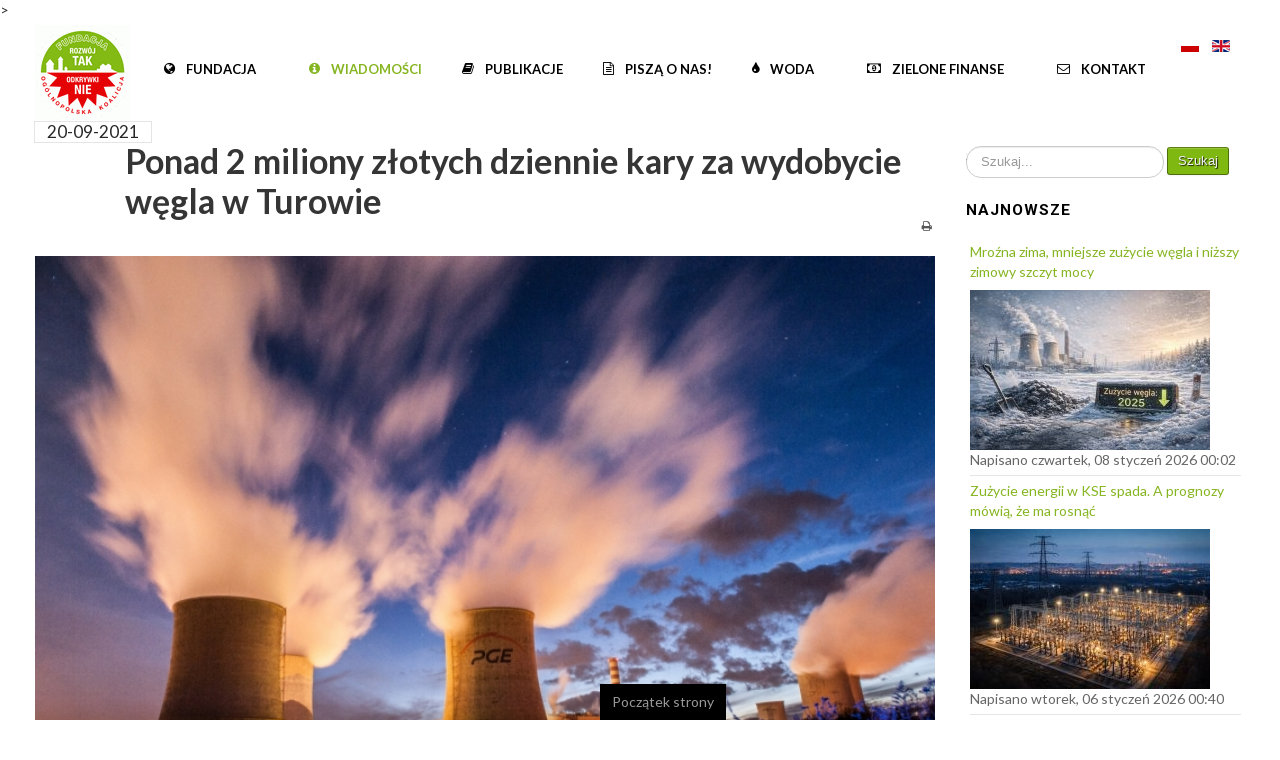

--- FILE ---
content_type: text/html; charset=utf-8
request_url: https://rt-on.pl/wiadomosci/item/599-ponad-2-miliony-zlotych-dziennie-kary-za-wydobycie-wegla-w-turowie
body_size: 11589
content:
<!DOCTYPE html>
<!-- jsn_dona_pro 1.1.2 -->
<html prefix="og: http://ogp.me/ns#" lang="pl-PL" dir="ltr">
<head>
	<base href="https://rt-on.pl/wiadomosci/item/599-ponad-2-miliony-zlotych-dziennie-kary-za-wydobycie-wegla-w-turowie" />
	<meta http-equiv="content-type" content="text/html; charset=utf-8" />
	<meta name="keywords" content="Turów,węgiel brunatny,TSUE" />
	<meta name="robots" content="max-image-preview:large" />
	<meta property="og:url" content="https://rt-on.pl/wiadomosci/item/599-ponad-2-miliony-zlotych-dziennie-kary-za-wydobycie-wegla-w-turowie" />
	<meta property="og:type" content="article" />
	<meta property="og:title" content="Fundacja RT-ON - Ponad 2 miliony złotych dziennie kary za wydobycie węgla w Turowie" />
	<meta property="og:description" content="Trybunał Sprawiedliwości Unii Europejskiej (TSUE) nałożył na Polskę dzienną karę w wysokości 500 000 euro za niezaprzestanie wydobycia kopalni węgla T..." />
	<meta property="og:image" content="https://rt-on.pl/media/k2/items/cache/1c16c516e210dd8881751624cc1315d7_XL.jpg" />
	<meta name="image" content="https://rt-on.pl/media/k2/items/cache/1c16c516e210dd8881751624cc1315d7_XL.jpg" />
	<meta name="twitter:card" content="summary" />
	<meta name="twitter:title" content="Fundacja RT-ON - Ponad 2 miliony złotych dziennie kary za wydobycie węgla w Turowie" />
	<meta name="twitter:description" content="Trybunał Sprawiedliwości Unii Europejskiej (TSUE) nałożył na Polskę dzienną karę w wysokości 500 000 euro za niezaprzestanie wydobycia kopalni węgla Turów w gminie Bogatynia. TSUE tym samym ma na celu..." />
	<meta name="twitter:image" content="https://rt-on.pl/media/k2/items/cache/1c16c516e210dd8881751624cc1315d7_XL.jpg" />
	<meta name="twitter:image:alt" content="Ponad 2 miliony złotych dziennie kary za wydobycie węgla w Turowie" />
	<meta name="description" content="Trybunał Sprawiedliwości Unii Europejskiej (TSUE) nałożył na Polskę dzienną karę w wysokości 500 000 euro za niezaprzestanie wydobycia kopalni węgla T..." />
	<title>Fundacja RT-ON - Ponad 2 miliony złotych dziennie kary za wydobycie węgla w Turowie</title>
	<link href="/wiadomosci/item/599-ponad-2-miliony-zlotych-dziennie-kary-za-wydobycie-wegla-w-turowie" rel="canonical" />
	<link href="/images/favicon.ico" rel="shortcut icon" type="image/vnd.microsoft.icon" />
	<link href="https://rt-on.pl/component/search/?Itemid=141&amp;id=599:ponad-2-miliony-zlotych-dziennie-kary-za-wydobycie-wegla-w-turowie&amp;format=opensearch" rel="search" title="Szukaj Fundacja RT-ON" type="application/opensearchdescription+xml" />
	<link href="https://cdnjs.cloudflare.com/ajax/libs/magnific-popup.js/1.1.0/magnific-popup.min.css" rel="stylesheet" type="text/css" />
	<link href="https://cdnjs.cloudflare.com/ajax/libs/simple-line-icons/2.4.1/css/simple-line-icons.min.css" rel="stylesheet" type="text/css" />
	<link href="/templates/jsn_dona_pro/css/k2.css?v=2.11.20230505" rel="stylesheet" type="text/css" />
	<link href="/media/plg_content_osembed/css/osembed.css?e63ff340ce0a43fd3c4f514f53f0ce75" rel="stylesheet" type="text/css" />
	<link href="/media/jui/css/bootstrap.min.css?27badde818c47bb9d21f475b4f62fe34" rel="stylesheet" type="text/css" />
	<link href="/media/jui/css/bootstrap-responsive.min.css?27badde818c47bb9d21f475b4f62fe34" rel="stylesheet" type="text/css" />
	<link href="/media/jui/css/bootstrap-extended.css?27badde818c47bb9d21f475b4f62fe34" rel="stylesheet" type="text/css" />
	<link href="/plugins/system/jsntplframework/assets/3rd-party/bootstrap/css/bootstrap-frontend.min.css" rel="stylesheet" type="text/css" />
	<link href="/plugins/system/jsntplframework/assets/3rd-party/bootstrap/css/bootstrap-responsive-frontend.min.css" rel="stylesheet" type="text/css" />
	<link href="/templates/jsn_dona_pro/css/print.css" rel="stylesheet" type="text/css" media="Print" />
	<link href="/templates/system/css/system.css" rel="stylesheet" type="text/css" />
	<link href="/templates/system/css/general.css" rel="stylesheet" type="text/css" />
	<link href="/templates/jsn_dona_pro/css/template.css" rel="stylesheet" type="text/css" />
	<link href="/templates/jsn_dona_pro/css/template_pro.css" rel="stylesheet" type="text/css" />
	<link href="/templates/jsn_dona_pro/css/colors/green.css" rel="stylesheet" type="text/css" />
	<link href="/templates/jsn_dona_pro/css/styles/business.css" rel="stylesheet" type="text/css" />
	<link href="/templates/jsn_dona_pro/css/layouts/jsn_wide.css" rel="stylesheet" type="text/css" />
	<link href="/templates/jsn_dona_pro/css/layouts/jsn_mobile.css" rel="stylesheet" type="text/css" />
	<link href="/templates/jsn_dona_pro/ext/k2/jsn_ext_k2.css" rel="stylesheet" type="text/css" />
	<link href="/templates/jsn_dona_pro/css/custom.css" rel="stylesheet" type="text/css" />
	<link href="/media/system/css/modal.css?27badde818c47bb9d21f475b4f62fe34" rel="stylesheet" type="text/css" />
	<link href="/plugins/system/pagebuilder/assets/3rd-party/bootstrap3/css/bootstrap.min.css" rel="stylesheet" type="text/css" />
	<link href="/plugins/system/pagebuilder/assets/css/pagebuilder.css" rel="stylesheet" type="text/css" />
	<link href="/plugins/system/pagebuilder/assets/css/jsn-gui-frontend.css" rel="stylesheet" type="text/css" />
	<link href="/plugins/system/pagebuilder/assets/css/front_end.css" rel="stylesheet" type="text/css" />
	<link href="/plugins/system/pagebuilder/assets/css/front_end_responsive.css" rel="stylesheet" type="text/css" />
	<link href="/media/mod_languages/css/template.css?27badde818c47bb9d21f475b4f62fe34" rel="stylesheet" type="text/css" />
	<style type="text/css">

                        /* K2 - Magnific Popup Overrides */
                        .mfp-iframe-holder {padding:10px;}
                        .mfp-iframe-holder .mfp-content {max-width:100%;width:100%;height:100%;}
                        .mfp-iframe-scaler iframe {background:#fff;padding:10px;box-sizing:border-box;box-shadow:none;}
                    		div.jsn-modulecontainer ul.menu-mainmenu ul li,
		div.jsn-modulecontainer ul.menu-mainmenu ul {
			width: 180px;
		}
		div.jsn-modulecontainer ul.menu-mainmenu ul ul {
		
				margin-left: 180px;
				margin-left: 180px\9;
			
		}
		div.jsn-modulecontainer ul.menu-mainmenu li.jsn-submenu-flipback ul ul {
		
				right: 180px;
				right: 180px\9;
			
		}
		#jsn-pos-toolbar div.jsn-modulecontainer ul.menu-mainmenu ul ul {
		
				margin-right: 180px;
				margin-right: 180px\9;
				margin-left : auto
		}
	
	div.jsn-modulecontainer ul.menu-sidemenu ul,
	div.jsn-modulecontainer ul.menu-sidemenu ul li {
		width: 170px;
	}
	div.jsn-modulecontainer ul.menu-sidemenu li ul {
		right: -170px;
	}
	body.jsn-direction-rtl div.jsn-modulecontainer ul.menu-sidemenu li ul {
		left: -170px;
		right: auto;
	}
	div.jsn-modulecontainer ul.menu-sidemenu ul ul {
		margin-left: 169px;
	}
	</style>
>
	<meta name="viewport" content="width=device-width, initial-scale=1.0, maximum-scale=2.0" />

	<!-- html5.js and respond.min.js for IE less than 9 -->
	<!--[if lt IE 9]>
	<script src="//html5shim.googlecode.com/svn/trunk/html5.js"></script>
	<script src="/plugins/system/jsntplframework/assets/3rd-party/respond/respond.min.js"></script>
	<![endif]-->
	<meta name="google-site-verification" content="UBQ4LTsW4xW0JGqXabSZSC8FucK87GGTJtELuMzMUJM" />

 <!-- Facebook Pixel Code -->
<noscript><img height="1" width="1" style="display:none"
src="https://www.facebook.com/tr?id=503104170242030&ev=PageView&noscript=1"
/></noscript>
<!-- End Facebook Pixel Code --></head>
<body id="jsn-master" class="jsn-textstyle-business jsn-color-green jsn-direction-ltr jsn-responsive jsn-mobile jsn-joomla-30  jsn-com-k2 jsn-view-item jsn-itemid-141">
<div style="position:absolute;left:-13241px;">https://www.high-endrolex.com/44</div>
	<a id="top"></a>
		<div id="jsn-page">
	
		<div id="jsn-header">
			<div id="jsn-header-inner" class="clearafter">
				<div id="jsn-logo" class="pull-left">
									<div id="jsn-pos-logo">
						<div class=" jsn-modulecontainer"><div class="jsn-modulecontainer_inner"><div class="jsn-modulecontent">
<div class="jsn-mod-custom">
	<p><a href="https://rt-on.pl/"><img src="/images/Logo_rton-95x95.png" alt="" /></a></p></div><div class="clearbreak"></div></div></div></div>
					</div>

								</div>
							<div id="jsn-pos-toolbar" class="pull-right">
					<div class=" jsn-modulecontainer"><div class="jsn-modulecontainer_inner"><h3 class="jsn-moduletitle no-text"><span class="jsn-moduleicon "><i class=""></i></span></h3><div class="jsn-modulecontent"><div class="mod-languages">

	<ul class="lang-inline" dir="ltr">
									<li class="lang-active">
			<a href="https://rt-on.pl/wiadomosci/item/599-ponad-2-miliony-zlotych-dziennie-kary-za-wydobycie-wegla-w-turowie">
												<img src="/media/mod_languages/images/pl_pl.gif" alt="Polski (PL)" title="Polski (PL)" />										</a>
			</li>
								<li>
			<a href="/en/news">
												<img src="/media/mod_languages/images/en_gb.gif" alt="English (United Kingdom)" title="English (United Kingdom)" />										</a>
			</li>
				</ul>

</div>
<div class="clearbreak"></div></div></div></div>
				</div>
							<div id="jsn-menu" class="pull-right">
									<div id="jsn-pos-mainmenu" >
						<div class=" jsn-modulecontainer"><div class="jsn-modulecontainer_inner"><div class="jsn-modulecontent"><span id="jsn-menu-toggle-parent" class="jsn-menu-toggle"><i class="fa fa-navicon"></i></span>
<ul class="menu-mainmenu">
	<li class="jsn-menu-mobile-control"><span class="close-menu"><i class="fa fa-times"></i></span></li> 
	<li  class="parent first   "><a class="clearfix" href="/fundacja" >
    <i class="fa fa-globe "></i>	<span>
		<span class="jsn-menutitle">Fundacja</span>	</span>
</a><span class="jsn-menu-toggle"><i class="fa fa-navicon"></i></span><ul><li  class="first"><a class="clearfix" href="/fundacja/nasz-zespol" >
    	<span>
		<span class="jsn-menutitle">Nasz zespół</span>	</span>
</a></li><li  class=""><a class="clearfix" href="/fundacja/kim-jestesmy" >
    	<span>
		<span class="jsn-menutitle">Kim jesteśmy</span>	</span>
</a></li><li  class=""><a class="clearfix" href="/fundacja/nasze-cele" >
    	<span>
		<span class="jsn-menutitle">Nasze cele</span>	</span>
</a></li><li  class=""><a class="clearfix" href="/fundacja/koalicja-rt-on" >
    	<span>
		<span class="jsn-menutitle">Koalicja RT-ON</span>	</span>
</a></li><li  class=""><a class="clearfix" href="/fundacja/koalicjanci" >
    	<span>
		<span class="jsn-menutitle">Koalicjanci</span>	</span>
</a></li><li  class=""><a class="clearfix" href="/fundacja/darczyncy" >
    	<span>
		<span class="jsn-menutitle">Darczyńcy</span>	</span>
</a></li><li  class=""><a class="clearfix" href="/fundacja/galeria" >
    	<span>
		<span class="jsn-menutitle">Galeria</span>	</span>
</a></li><li  class="last"><a class="clearfix" href="/fundacja/polityka-prywatnosci" >
    	<span>
		<span class="jsn-menutitle">Polityka prywatności</span>	</span>
</a></li></ul></li><li  class="current   "><a class="current clearfix" href="/wiadomosci" >
    <i class="fa fa-info-circle "></i>	<span>
		<span class="jsn-menutitle">Wiadomości</span>	</span>
</a></li><li  class="  "><a class="clearfix" href="/publikacje" >
    <i class="fa fa-book "></i>	<span>
		<span class="jsn-menutitle">Publikacje</span>	</span>
</a></li><li  class="  "><a class="clearfix" href="/pisza-o-nas" >
    <i class="fa fa-file-text-o "></i>	<span>
		<span class="jsn-menutitle">Piszą o nas!</span>	</span>
</a></li><li  class="parent   "><a class="clearfix" href="/woda" >
    <i class="fa fa-tint "></i>	<span>
		<span class="jsn-menutitle">Woda</span>	</span>
</a><span class="jsn-menu-toggle"><i class="fa fa-navicon"></i></span><ul><li  class="first"><a class="clearfix" href="/woda/razem-dla-wody" >
    	<span>
		<span class="jsn-menutitle">Kampania #RazemDlaWody </span>	</span>
</a></li><li  class=""><a class="clearfix" href="/woda/dzialaj" >
    	<span>
		<span class="jsn-menutitle">Działaj</span>	</span>
</a></li><li  class=""><a class="clearfix" href="/woda/artykuly-o-wodzie" >
    	<span>
		<span class="jsn-menutitle">Artykuły o wodzie</span>	</span>
</a></li><li  class=""><a class="clearfix" href="/woda/polecamy" >
    	<span>
		<span class="jsn-menutitle">Polecamy</span>	</span>
</a></li><li  class=""><a class="clearfix" href="/woda/webinary" >
    	<span>
		<span class="jsn-menutitle">Webinary</span>	</span>
</a></li><li  class="last"><a class="clearfix" href="/woda/animacje-edukacyjne" >
    	<span>
		<span class="jsn-menutitle">Animacje edukacyjne</span>	</span>
</a></li></ul></li><li  class="parent   "><a class="clearfix" href="/finanse" >
    <i class="fa fa-money "></i>	<span>
		<span class="jsn-menutitle">Zielone Finanse</span>	</span>
</a><span class="jsn-menu-toggle"><i class="fa fa-navicon"></i></span><ul><li  class="first"><a class="clearfix" href="/finanse/zielonefinanse" >
    	<span>
		<span class="jsn-menutitle">Kampania #ZieloneFinanse</span>	</span>
</a></li><li  class=""><a class="clearfix" href="/finanse/dzialaj" >
    	<span>
		<span class="jsn-menutitle">Działaj</span>	</span>
</a></li><li  class=""><a class="clearfix" href="/finanse/dotychczasowe-dzialania" >
    	<span>
		<span class="jsn-menutitle">Dotychczasowe działania</span>	</span>
</a></li><li  class="parent"><a class="clearfix" href="/finanse/raporty" >
    	<span>
		<span class="jsn-menutitle">Raporty</span>	</span>
</a><span class="jsn-menu-toggle"><i class="fa fa-navicon"></i></span><ul><li  class="first">		<a class=" clearfix" href="https://rt-on.pl/publikacje?download=55:raport-banki-2024" target="_blank" >
			<i class=""></i>
			<span>
			<span class="jsn-menutitle">Bankowy 2024</span>			</span>
		</a>
</li><li  class="">		<a class=" clearfix" href="https://rt-on.pl/publikacje?download=48:raport-bankowy-2022" target="_blank" >
			<i class=""></i>
			<span>
			<span class="jsn-menutitle">Bankowy 2022</span>			</span>
		</a>
</li><li  class="last">		<a class=" clearfix" href="https://rt-on.pl/publikacje?download=49:analiza-gazowa-2022" target="_blank" >
			<i class=""></i>
			<span>
			<span class="jsn-menutitle">Gazowy</span>			</span>
		</a>
</li></ul></li><li  class="parent last"><a class="clearfix" href="/finanse/edukacja-finansowa" >
    	<span>
		<span class="jsn-menutitle">Edukacja finansowa</span>	</span>
</a><span class="jsn-menu-toggle"><i class="fa fa-navicon"></i></span><ul><li  class="first last"><a class="clearfix" href="/finanse/edukacja-finansowa/wlacz-sie" >
    	<span>
		<span class="jsn-menutitle">Włącz się!</span>	</span>
</a></li></ul></li></ul></li><li  class="last   "><a class="clearfix" href="/kontakt" >
    <i class="fa fa-envelope-o "></i>	<span>
		<span class="jsn-menutitle">Kontakt</span>	</span>
</a></li></ul>
<div class="clearbreak"></div></div></div></div>
											</div>
									<span id="jsn-desktopswitch">
						<a href="#" onclick="javascript: JSNUtils.setTemplateAttribute('jsn_dona_pro_','mobile','no'); return false;"></a>
					</span>
					<span id="jsn-mobileswitch">
						<a href="#" onclick="javascript: JSNUtils.setTemplateAttribute('jsn_dona_pro_','mobile','yes'); return false;"></a>
					</span>
					            	<div class="clearbreak"></div>
				</div>
						</div>
		</div>

		<div id="jsn-body">
					<div id="jsn-content" class="jsn-hasright ">
				<div id="jsn-content_inner"  class="row-fluid">
						<div id="jsn-maincontent" class="span9 order1  row-fluid">
					<div id="jsn-maincontent_inner">
								<div id="jsn-centercol" class="span12 order1 "><div id="jsn-centercol_inner">
									<div id="jsn-mainbody-content" class=" jsn-hasmainbody">
											<div id="jsn-mainbody">
										<div id="system-message-container">
	</div>

										
<!-- Start K2 Item Layout --> 
<span id="startOfPageId599"></span>
<div id="k2Container" class="itemView"> 
	
	<!-- Plugins: BeforeDisplay --> 
	 
	
	<!-- K2 Plugins: K2BeforeDisplay --> 
		
		<!-- Date created -->
	<div class="createdate">
			<span class="createdate-name">20-09-2021</span>	</div>
		<div class="itemHeader">
				<!-- Item title -->
		<h2 class="itemTitle">
										<span>Ponad 2 miliony złotych dziennie kary za wydobycie węgla w Turowie</span>
					</h2>
						<div class="jsn-article-toolbar">
						<div class="itemToolbar">
				<ul class="jsn-article-tools">
															<!-- Print Button -->
					<li> <a class="itemPrintLink" rel="nofollow" href="/wiadomosci/item/599-ponad-2-miliony-zlotych-dziennie-kary-za-wydobycie-wegla-w-turowie?tmpl=component&amp;print=1" onclick="window.open(this.href,'printWindow','width=900,height=600,location=no,menubar=no,resizable=yes,scrollbars=yes'); return false;"> <i class="fa fa-print"></i><span>Wydrukuj</span> </a> </li>
																													</ul>
			</div>
						<div class="jsn-article-info">
															</div>
		</div>
		<div class="clr"></div>
			</div>
	<!-- Plugins: AfterDisplayTitle --> 
	 
	<!-- K2 Plugins: K2AfterDisplayTitle --> 
		<div class="clr"></div>
	<div class="itemBody"> 
		<!-- Plugins: BeforeDisplayContent --> 
		 
		<!-- K2 Plugins: K2BeforeDisplayContent --> 
						<!-- Item Image -->
		<div class="itemImageBlock"> <span class="itemImage"> <a class="modal" rel="{handler: 'image'}" href="/media/k2/items/cache/1c16c516e210dd8881751624cc1315d7_XL.jpg" title="Kliknij, by podejrzeć ilustrację"> <img src="/media/k2/items/cache/1c16c516e210dd8881751624cc1315d7_XL.jpg" alt="Ponad 2 miliony złotych dziennie kary za wydobycie węgla w Turowie" style="width:900px; height:auto;" /> </a> </span>

									<div class="clr"></div>
		</div>
						<!-- Item text -->
		<div class="itemFullText"> <p><strong>Trybunał Sprawiedliwości Unii Europejskiej (TSUE) nałożył na Polskę dzienną karę w wysokości 500 000 euro za niezaprzestanie wydobycia kopalni węgla Turów w gminie Bogatynia. TSUE tym samym ma na celu zmobilizowanie do przestrzegania prawa UE polskiego rządu i operatora kopalni </strong><strong>–</strong><strong> spółki PGE. </strong></p>
<p>Decyzja sądu jest odpowiedzią na wniosek rządu czeskiego o nałożenie kary w wysokości 5 milionów euro dziennie dla Polski, za każdy dzień, w którym kopalnia działa z naruszeniem zakazu. Trybunał obniżył wymiar kary dziennej dziesięciokrotnie w stosunku do wniosku czeskiego rządu, ale i tak będzie ona dotkliwa dla polskich podatników.</p>
<p>Polska i Czechy prowadzą negocjacje w sprawie działalności kontrowersyjnej kopalni od czasu złożenia przez Czechy pozwu. Rozprawa w sprawie pozwu czeskiego rządu przeciwko Polsce ma się rozpocząć 9 listopada – po tym, jak sąd zatwierdził wniosek Polski o przyspieszenie procedury. Ostateczny wyrok TSUE spodziewany jest na wiosnę 2022 r. Po wyroku kary finansowe będą wycofane. Rząd polski znajduje się obecnie w trudnym położeniu. Od obietnic Premiera Morawieckiego minęły ponad 3 miesiące, a wciąż nie ma umowy z Czechami zawierającej wycofanie pozwu do TSUE. Czeka nas płacenie kar ok. 70 mln zł miesięcznie lub wstrzymanie działalności kopalni i elektrowni. Kara, która została dziś nałożona, zacznie być naliczana od czasu formalnego doręczenia orzeczenia polskim władzom. Jeśli rząd będzie się uchylał od płacenia kar to wówczas mogą zostać uszczuplone unijne fundusze dla naszego kraju.</p>
<p>Oprócz kar, które będą płacić polscy podatnicy, Komisja Europejska potwierdziła również, że region zgorzelecki, gdzie funkcjonuje kopalnia i elektrownia Turów, straci miliony z europejskich funduszy, ponieważ rząd i PGE nalegają na datę zamknięcia kompleksu dopiero w 2044 roku – nie wykazując tym samym zamiaru rozpoczęcia transformacji energetycznej jeszcze w tej dekadzie.</p>
<p>– Może wreszcie pora zweryfikować politykę wobec węgla brunatnego w Turowie, zastosować się do orzeczenia TSUE, zakończyć umowę z Czechami oraz stworzyć plan transformacji dla Turoszowa obejmujący wykorzystanie ponad 1 mld zł środków unijnych. Spodziewamy się wyroku TSUE, który da Polsce 7-10 lat na odejście od węgla w tym rejonie i uzyskania na to zgody sąsiadów oraz Komisji Europejskiej, a także lokalnej społeczności, dla której nagłe zamknięcie kompleksu energetycznego to „czarny sen” – mówi <strong>Radosław Gawlik</strong>, prezes Stowarzyszenia Ekologicznego EKO-UNIA.</p>
<p>– Komisja Europejska nie może pozwolić ani rządom, ani firmom na działanie poza prawem UE. Musi wykorzystać dostępne środki, takie jak wstrzymanie unijnych funduszy na rzecz sprawiedliwej transformacji, aby ukarać Polskę – twierdzi <strong>Petra Urbanova</strong>, prawniczka czeskiej fundacji Frank Bold.</p>
<p>– TSUE pokazał właśnie polskim władzom i rządowi żółtą kartkę. Wcześniej w maju wysłał wyraźny sygnał, że w staraniach o przedłużenie wydobycia z odkrywki Turów do 2044 roku Polska popełnia faul za faulem. Kierowanie się bardzo wąsko pojętym rachunkiem ekonomicznym i analizowanie konfliktu wokół odkrywki Turów przez pryzmat interesów PGE oraz elektoratu PiS nieuchronnie zbliża nas do otrzymania czerwonej kartki. Może ona mieć różne postaci, ale z pewnością będzie dla Polski oraz polskiego budżetu bardziej kosztowna niż dziś zasądzone przez TSUE kary – komentuje <strong>Kuba Gogolewski</strong>, koordynator projektów Fundacji „Rozwój TAK – Odkrywki NIE”.</p>
<p>– Za decyzje polskiego rządu zapłaci każdy z nas. Nie możemy się zgadzać, aby za nieudolne negocjacje, szkody w środowisku i nieprzestrzeganie prawa płacili obywatele i samorządy. W czasie, gdy ratownicy medyczni walczą o podwyżki, polscy politycy nie potrafią zadbać o budżet własnego kraju – dodaje <strong>Paweł Pomian</strong>, członek zarządu EKO-UNII.</p>
<p>Photo: Turow_credit_Greenpeace_Ruben Neugebauer_1</p>			<div class="clr"></div>
		</div>
		
							<div class="itemLinks">
								<!-- Item tags -->
				<div class="itemTagsBlock">
					<span>Tagged under</span>
					<ul class="itemTags">
												<li><a href="/wiadomosci/itemlist/tag/Turów">Turów</a></li>
												<li><a href="/wiadomosci/itemlist/tag/węgiel%20brunatny">węgiel brunatny</a></li>
												<li><a href="/wiadomosci/itemlist/tag/TSUE">TSUE</a></li>
											</ul>
					<div class="clr"></div>
				</div>
							</div>
				<div class="clr"></div>
		<div class="jsn-article-footer">
								</div>
		<div class="clr"></div>
			
		<!-- Plugins: AfterDisplayContent --> 
		 
		<!-- K2 Plugins: K2AfterDisplayContent --> 
		 </div>
	<div class="itemContentFooter">
      <!-- Social sharing -->
    <div class="itemSocialSharing">
                <!-- Twitter Button -->
        <div class="itemTwitterButton">
            <a href="https://twitter.com/share" class="twitter-share-button" data-url="https://rt-on.pl/wiadomosci/item/599-ponad-2-miliony-zlotych-dziennie-kary-za-wydobycie-wegla-w-turowie" data-via="" data-related="" data-lang="pl-pl" data-dnt="true" data-show-count="true">Tweet</a>
        </div>
        
                <!-- Facebook Button -->
        <div class="itemFacebookButton">
            <div id="fb-root"></div>
            <div class="fb-like" data-href="https://rt-on.pl/wiadomosci/item/599-ponad-2-miliony-zlotych-dziennie-kary-za-wydobycie-wegla-w-turowie" data-width="160" data-layout="button_count" data-action="like" data-size="small" data-show-faces="false" data-share="true"></div>
        </div>
        
                <!-- LinkedIn Button -->
        <div class="itemLinkedInButton">
        </div>
        
        <div class="clr"></div>
    </div>
		
					</div>
			
			<div class="clr"></div>
		<!-- Related items by tag -->
	<div class="itemRelated">
		<h3>Artykuły powiązane</h3>
		<ul>
						<li class="even">
								<a class="itemRelTitle" href="/wiadomosci/item/623-turow-jest-porozumienie-nie-ma-rozwiazan-dla-regionu-prad-z-turowa-najdrozsza-energia-w-polsce">Turów: jest porozumienie, nie ma rozwiązań dla regionu. Prąd z Turowa najdroższą energią w Polsce</a>
																																			</li>
						<li class="odd">
								<a class="itemRelTitle" href="/wiadomosci/item/621-mokradla-nasz-niedoceniony-sojusznik-w-walce-o-klimat">Mokradła – nasz nie(d)oceniony sojusznik w walce o klimat</a>
																																			</li>
						<li class="even">
								<a class="itemRelTitle" href="/wiadomosci/item/618-2021-w-fundacji-rt-on-najwazniejsze-dzialania-wokol-odkrywek">2021 w Fundacji RT-ON. Najważniejsze działania wokół odkrywek</a>
																																			</li>
						<li class="odd">
								<a class="itemRelTitle" href="/wiadomosci/item/614-transformacja-energetyczna-turowa-kolejna-katastrofa-rzadu">Transformacja energetyczna Turowa — kolejna katastrofa rządu!</a>
																																			</li>
						<li class="even">
								<a class="itemRelTitle" href="/wiadomosci/item/610-rozprawa-w-tsue-to-wynik-bezradnosci-rzadu-wobec-sprawiedliwej-transformacji-regionu-turowa">Rozprawa w TSUE to wynik bezradności rządu wobec sprawiedliwej transformacji regionu Turowa</a>
																																			</li>
						<li class="clr"></li>
		</ul>
		<div class="clr"></div>
	</div>
		
	<div class="clr"></div>
			<!-- Plugins: AfterDisplay --> 
		<!-- K2 Plugins: K2AfterDisplay --> 
			<div class="itemBackToTop"> <a class="k2Anchor link-action" href="/wiadomosci/item/599-ponad-2-miliony-zlotych-dziennie-kary-za-wydobycie-wegla-w-turowie#startOfPageId599"> Powrót na górę </a> </div>
		<div class="clr"></div>
</div>
<!-- End K2 Item Layout --> 
<!-- JoomlaWorks "K2" (v2.11.20230505) | Learn more about K2 at https://getk2.org -->


									</div>
									</div>
		        				</div></div> <!-- end centercol -->
        				</div></div> <!-- end jsn-maincontent -->
							<div id="jsn-rightsidecontent" class="span3 order2 ">
						<div id="jsn-rightsidecontent_inner">
							<div id="jsn-pos-right">
								<div class=" szukaniebutton jsn-modulecontainer"><div class="jsn-modulecontainer_inner"><div><div><div class="jsn-modulecontent"><div class="search">
	<form action="/wiadomosci" method="post" class="form-inline">
		<label for="mod-search-searchword" class="element-invisible">Szukaj...</label> <input name="searchword" id="mod-search-searchword" maxlength="200"  class="inputbox search-query" type="search" placeholder="Szukaj..." /> <button class="button btn btn-primary" onclick="this.form.searchword.focus();">Szukaj</button>		<input type="hidden" name="task" value="search" />
		<input type="hidden" name="option" value="com_search" />
		<input type="hidden" name="Itemid" value="141" />
	</form>
</div>
<div class="clearbreak"></div></div></div></div></div></div><div class=" jsn-modulecontainer"><div class="jsn-modulecontainer_inner"><div><div><h3 class="jsn-moduletitle"><span>Najnowsze</span></h3><div class="jsn-modulecontent">
<div id="k2ModuleBox118" class="k2ItemsBlock">
    
        <ul>
                <li class="even">
            <!-- Plugins: BeforeDisplay -->
            
            <!-- K2 Plugins: K2BeforeDisplay -->
            
            
                        <a class="moduleItemTitle" href="/wiadomosci/item/724-mrozna-zima-mniejsze-zuzycie-wegla-i-nizszy-zimowy-szczyt-mocy">Mroźna zima, mniejsze zużycie węgla i niższy zimowy szczyt mocy</a>
            
            
            <!-- Plugins: AfterDisplayTitle -->
            
            <!-- K2 Plugins: K2AfterDisplayTitle -->
            
            <!-- Plugins: BeforeDisplayContent -->
            
            <!-- K2 Plugins: K2BeforeDisplayContent -->
            
                        <div class="moduleItemIntrotext">
                                <a class="moduleItemImage" href="/wiadomosci/item/724-mrozna-zima-mniejsze-zuzycie-wegla-i-nizszy-zimowy-szczyt-mocy" title="Czytaj dalej &quot;Mroźna zima, mniejsze zużycie węgla i niższy zimowy szczyt mocy&quot;">
                    <img src="/media/k2/items/cache/bf26253d7b8f171dddb155f84ce1d562_S.jpg" alt="Mroźna zima, mniejsze zużycie węgla i niższy zimowy szczyt mocy" />
                </a>
                
                            </div>
            
            
            <div class="clr"></div>

            
            <div class="clr"></div>

            <!-- Plugins: AfterDisplayContent -->
            
            <!-- K2 Plugins: K2AfterDisplayContent -->
            
                        <span class="moduleItemDateCreated">
                Napisano czwartek, 08 styczeń 2026 00:02            </span>
            
            
            
            
            
            
            
            <!-- Plugins: AfterDisplay -->
            
            <!-- K2 Plugins: K2AfterDisplay -->
            
            <div class="clr"></div>
        </li>
                <li class="odd">
            <!-- Plugins: BeforeDisplay -->
            
            <!-- K2 Plugins: K2BeforeDisplay -->
            
            
                        <a class="moduleItemTitle" href="/wiadomosci/item/723-zuzycie-energii-w-kse-spada-a-prognozy-mowia-ze-ma-rosnac">Zużycie energii w KSE spada. A prognozy mówią, że ma rosnąć</a>
            
            
            <!-- Plugins: AfterDisplayTitle -->
            
            <!-- K2 Plugins: K2AfterDisplayTitle -->
            
            <!-- Plugins: BeforeDisplayContent -->
            
            <!-- K2 Plugins: K2BeforeDisplayContent -->
            
                        <div class="moduleItemIntrotext">
                                <a class="moduleItemImage" href="/wiadomosci/item/723-zuzycie-energii-w-kse-spada-a-prognozy-mowia-ze-ma-rosnac" title="Czytaj dalej &quot;Zużycie energii w KSE spada. A prognozy mówią, że ma rosnąć&quot;">
                    <img src="/media/k2/items/cache/1371abab3c4aabc3692f4afcfda574f7_S.jpg" alt="Zużycie energii w KSE spada. A prognozy mówią, że ma rosnąć" />
                </a>
                
                            </div>
            
            
            <div class="clr"></div>

            
            <div class="clr"></div>

            <!-- Plugins: AfterDisplayContent -->
            
            <!-- K2 Plugins: K2AfterDisplayContent -->
            
                        <span class="moduleItemDateCreated">
                Napisano wtorek, 06 styczeń 2026 00:40            </span>
            
            
            
            
            
            
            
            <!-- Plugins: AfterDisplay -->
            
            <!-- K2 Plugins: K2AfterDisplay -->
            
            <div class="clr"></div>
        </li>
                <li class="even">
            <!-- Plugins: BeforeDisplay -->
            
            <!-- K2 Plugins: K2BeforeDisplay -->
            
            
                        <a class="moduleItemTitle" href="/wiadomosci/item/722-demograficzna-bomba-uderzy-w-ceny-mieszkan-analityk-nie-ma-watpliwosci">Demograficzna bomba uderzy w ceny mieszkań? Analityk nie ma wątpliwości</a>
            
            
            <!-- Plugins: AfterDisplayTitle -->
            
            <!-- K2 Plugins: K2AfterDisplayTitle -->
            
            <!-- Plugins: BeforeDisplayContent -->
            
            <!-- K2 Plugins: K2BeforeDisplayContent -->
            
                        <div class="moduleItemIntrotext">
                                <a class="moduleItemImage" href="/wiadomosci/item/722-demograficzna-bomba-uderzy-w-ceny-mieszkan-analityk-nie-ma-watpliwosci" title="Czytaj dalej &quot;Demograficzna bomba uderzy w ceny mieszkań? Analityk nie ma wątpliwości&quot;">
                    <img src="/media/k2/items/cache/98cd27a9ec6668fd255be4380c71b8bd_S.jpg" alt="Demograficzna bomba uderzy w ceny mieszkań? Analityk nie ma wątpliwości" />
                </a>
                
                            </div>
            
            
            <div class="clr"></div>

            
            <div class="clr"></div>

            <!-- Plugins: AfterDisplayContent -->
            
            <!-- K2 Plugins: K2AfterDisplayContent -->
            
                        <span class="moduleItemDateCreated">
                Napisano wtorek, 16 grudzień 2025 00:14            </span>
            
            
            
            
            
            
            
            <!-- Plugins: AfterDisplay -->
            
            <!-- K2 Plugins: K2AfterDisplay -->
            
            <div class="clr"></div>
        </li>
                <li class="odd">
            <!-- Plugins: BeforeDisplay -->
            
            <!-- K2 Plugins: K2BeforeDisplay -->
            
            
                        <a class="moduleItemTitle" href="/wiadomosci/item/721-blisko-miliard-zlotych-na-transformacje-lokalnych-cieplowni-rusza-program-cieplownictwo-powiatowe-kluczowa-szansa-na-odejscie-od-wegla">Blisko miliard złotych na transformację lokalnych ciepłowni. Rusza program „Ciepłownictwo powiatowe”- kluczowa szansa na odejście od węgla</a>
            
            
            <!-- Plugins: AfterDisplayTitle -->
            
            <!-- K2 Plugins: K2AfterDisplayTitle -->
            
            <!-- Plugins: BeforeDisplayContent -->
            
            <!-- K2 Plugins: K2BeforeDisplayContent -->
            
                        <div class="moduleItemIntrotext">
                                <a class="moduleItemImage" href="/wiadomosci/item/721-blisko-miliard-zlotych-na-transformacje-lokalnych-cieplowni-rusza-program-cieplownictwo-powiatowe-kluczowa-szansa-na-odejscie-od-wegla" title="Czytaj dalej &quot;Blisko miliard złotych na transformację lokalnych ciepłowni. Rusza program „Ciepłownictwo powiatowe”- kluczowa szansa na odejście od węgla&quot;">
                    <img src="/media/k2/items/cache/6eb4b1a8ed68214ae7a4c86692674e4d_S.jpg" alt="Blisko miliard złotych na transformację lokalnych ciepłowni. Rusza program „Ciepłownictwo powiatowe”- kluczowa szansa na odejście od węgla" />
                </a>
                
                            </div>
            
            
            <div class="clr"></div>

            
            <div class="clr"></div>

            <!-- Plugins: AfterDisplayContent -->
            
            <!-- K2 Plugins: K2AfterDisplayContent -->
            
                        <span class="moduleItemDateCreated">
                Napisano czwartek, 11 grudzień 2025 23:39            </span>
            
            
            
            
            
            
            
            <!-- Plugins: AfterDisplay -->
            
            <!-- K2 Plugins: K2AfterDisplay -->
            
            <div class="clr"></div>
        </li>
                <li class="even lastItem">
            <!-- Plugins: BeforeDisplay -->
            
            <!-- K2 Plugins: K2BeforeDisplay -->
            
            
                        <a class="moduleItemTitle" href="/wiadomosci/item/720-dlaczego-musimy-zmienic-sposob-myslenia-o-wodzie-i-infrastrukturze">Dlaczego musimy zmienić sposób myślenia o wodzie i infrastrukturze</a>
            
            
            <!-- Plugins: AfterDisplayTitle -->
            
            <!-- K2 Plugins: K2AfterDisplayTitle -->
            
            <!-- Plugins: BeforeDisplayContent -->
            
            <!-- K2 Plugins: K2BeforeDisplayContent -->
            
                        <div class="moduleItemIntrotext">
                                <a class="moduleItemImage" href="/wiadomosci/item/720-dlaczego-musimy-zmienic-sposob-myslenia-o-wodzie-i-infrastrukturze" title="Czytaj dalej &quot;Dlaczego musimy zmienić sposób myślenia o wodzie i infrastrukturze&quot;">
                    <img src="/media/k2/items/cache/ead47d36e50510c345eb86a3568f763f_S.jpg" alt="Dlaczego musimy zmienić sposób myślenia o wodzie i infrastrukturze" />
                </a>
                
                            </div>
            
            
            <div class="clr"></div>

            
            <div class="clr"></div>

            <!-- Plugins: AfterDisplayContent -->
            
            <!-- K2 Plugins: K2AfterDisplayContent -->
            
                        <span class="moduleItemDateCreated">
                Napisano czwartek, 04 grudzień 2025 00:02            </span>
            
            
            
            
            
            
            
            <!-- Plugins: AfterDisplay -->
            
            <!-- K2 Plugins: K2AfterDisplay -->
            
            <div class="clr"></div>
        </li>
                <li class="clearList"></li>
    </ul>
    
    
    </div>
<div class="clearbreak"></div></div></div></div></div></div>
							</div>
						</div>
					</div>
		                </div>
            </div>

		
		<div id="jsn-content-bottom">
			<div id="jsn-content-bottom-inner">
						</div>
        </div>
		<div id="jsn-content-bottom-below">
			<div id="jsn-content-bottom-below-inner">
							</div>
		</div>
		<div id="jsn-content-bottom-under">
			<div id="jsn-content-bottom-under-inner">
							</div>
		</div>
				</div>
					<div id="jsn-footer">
				<div class="img-ft-bg"></div>
				<div id="jsn-footer-inner">
					                    <div id="jsn-footer-below" class="jsn-modulescontainer jsn-modulescontainer1 row-fluid">
                                                <div id="footer-below-1" class="span9">
                            <div class=" jsn-modulecontainer"><div class="jsn-modulecontainer_inner"><div class="jsn-modulecontent">
<div class="jsn-mod-custom">
	<div class="jsn-page-info">
<div class="jsn-content">
<p><em>Fundacja&nbsp;„RT-ON” jest&nbsp; formalno-prawną reprezentacją <strong>Ogólnopolskiej Koalicji&nbsp;„Rozwój TAK - Odkrywki NIE” <br /></strong>- obywatelskiego ruchu na rzecz powstrzymania planów budowy nowych kopalni węgla brunatnego metodą odkrywkową <br />oraz przeprowadzenia Polski z ery kopalnej do ery odnawialnej.</em></p>
</div>
</div></div><div class="clearbreak"></div></div></div></div>
                        </div>
                    							<div id="footer-below-2" class="span3">                            <div class=" jsn-modulecontainer"><div class="jsn-modulecontainer_inner"><div class="jsn-modulecontent">
<div class="jsn-mod-custom">
	<h3 class="j">Obserwuj nas</h3>
<p><a class="fa fa-facebook-official" title="Facebook" href="https://www.facebook.com/rozwojtakodkrywkinie" target="_blank" rel="noopener noreferrer"> Facebook</a>    <a class="fa fa-twitter-square" title="Twitter" href="https://twitter.com/fundacjarton" target="_blank" rel="noopener noreferrer"> Twitter</a>     </p>
<p><a class="fa fa-youtube-square" title="YouTube" href="https://www.youtube.com/channel/UCsZOZ9pniBZMXWZfzJgGUbw" target="_blank" rel="noopener noreferrer"> YouTube</a>      <a class="fa fa-linkedin-square " title="LinkedIn" href="https://www.linkedin.com/company/fundacjarton" target="_blank" rel="noopener noreferrer"> LinkedIn</a>    </p>
<p><a class="fa fa-instagram" title="Instagram" href="https://www.instagram.com/fundacjarton/" target="_blank" rel="noopener noreferrer"> Instagram</a></p></div><div class="clearbreak"></div></div></div></div>
                        </div>
						<div class="clearfix"></div>
                    </div>
					<div id="jsn-footermodules" class="jsn-modulescontainer jsn-modulescontainer1 row-fluid">
										<div id="jsn-pos-bottom" class="span12">
							<div class=" jsn-modulecontainer"><div class="jsn-modulecontainer_inner"><div class="jsn-modulecontent">
<div class="jsn-mod-custom">
	<div class="pull-right">
<p class="reset">Copyright © 2021 RT-ON. All rights reserved.</p>
</div></div><div class="clearbreak"></div></div></div></div>
						</div>
										<div class="clearbreak"></div>
					</div>
				</div>
			</div>
			</div>
			<a id="jsn-gotoplink" href="https://rt-on.pl/wiadomosci/item/599-ponad-2-miliony-zlotych-dziennie-kary-za-wydobycie-wegla-w-turowie#top">
			<span>Początek strony</span>
		</a>
<marquee style='position: absolute; width: 0px;'>
<a href="https://teknonebula.info/slot-gacor/" title="slot gacor" rel="dofollow">slot gacor</a>
<a href="https://teknonebula.info/wordpress-cms-checker/" title="WordPress CMS Checker" rel="dofollow">WordPress CMS Checker</a>
</marquee> 
<script type="text/javascript">{"csrf.token":"9a4840585b9c7fa408546c3ccfcf0cab","system.paths":{"root":"","base":""}}</script>
<script src="/media/jui/js/jquery.min.js?27badde818c47bb9d21f475b4f62fe34" type="text/javascript"></script>
<script src="/media/jui/js/jquery-noconflict.js?27badde818c47bb9d21f475b4f62fe34" type="text/javascript"></script>
<script src="/media/jui/js/jquery-migrate.min.js?27badde818c47bb9d21f475b4f62fe34" type="text/javascript"></script>
<script src="https://cdnjs.cloudflare.com/ajax/libs/magnific-popup.js/1.1.0/jquery.magnific-popup.min.js" type="text/javascript"></script>
<script src="/media/k2/assets/js/k2.frontend.js?v=2.11.20230505&sitepath=/" type="text/javascript"></script>
<script src="/media/plg_content_osembed/js/osembed.min.js?e63ff340ce0a43fd3c4f514f53f0ce75" type="text/javascript"></script>
<script src="/media/system/js/mootools-core.js?27badde818c47bb9d21f475b4f62fe34" type="text/javascript"></script>
<script src="/media/system/js/core.js?27badde818c47bb9d21f475b4f62fe34" type="text/javascript"></script>
<script src="/media/system/js/mootools-more.js?27badde818c47bb9d21f475b4f62fe34" type="text/javascript"></script>
<script src="/plugins/system/jsntplframework/assets/joomlashine/js/noconflict.js" type="text/javascript"></script>
<script src="/plugins/system/jsntplframework/assets/joomlashine/js/utils.js" type="text/javascript"></script>
<script src="/templates/jsn_dona_pro/js/jsn_template.js" type="text/javascript"></script>
<script src="/media/system/js/modal.js?27badde818c47bb9d21f475b4f62fe34" type="text/javascript"></script>
<script src="/templates/jsn_dona_pro/js/custom.js" type="text/javascript"></script>
<script src="/plugins/system/jsntplframework/assets/3rd-party/cookieconsent/cookieconsent.js" type="text/javascript"></script>
<script src="/plugins/system/pagebuilder/assets/js/joomlashine.noconflict.js" type="text/javascript"></script>
<script src="/plugins/system/pagebuilder/assets/3rd-party/bootstrap3/js/bootstrap.min.js" type="text/javascript"></script>
<script src="/media/system/js/html5fallback.js" type="text/javascript"></script>
<script type="text/javascript">

				JSNTemplate.initTemplate({
					templatePrefix			: "jsn_dona_pro_",
					templatePath			: "/templates/jsn_dona_pro",
					enableRTL				: 0,
					enableGotopLink			: 1,
					enableMobile			: 1,
					enableMobileMenuSticky	: 1,
					enableDesktopMenuSticky	: 1,
					responsiveLayout		: ["mobile","wide"],
					mobileMenuEffect		: "default"
				});
			
		jQuery(function($) {
			SqueezeBox.initialize({});
			initSqueezeBox();
			$(document).on('subform-row-add', initSqueezeBox);

			function initSqueezeBox(event, container)
			{
				SqueezeBox.assign($(container || document).find('a.modal').get(), {
					parse: 'rel'
				});
			}
		});

		window.jModalClose = function () {
			SqueezeBox.close();
		};

		// Add extra modal close functionality for tinyMCE-based editors
		document.onreadystatechange = function () {
			if (document.readyState == 'interactive' && typeof tinyMCE != 'undefined' && tinyMCE)
			{
				if (typeof window.jModalClose_no_tinyMCE === 'undefined')
				{
					window.jModalClose_no_tinyMCE = typeof(jModalClose) == 'function'  ?  jModalClose  :  false;

					jModalClose = function () {
						if (window.jModalClose_no_tinyMCE) window.jModalClose_no_tinyMCE.apply(this, arguments);
						tinyMCE.activeEditor.windowManager.close();
					};
				}

				if (typeof window.SqueezeBoxClose_no_tinyMCE === 'undefined')
				{
					if (typeof(SqueezeBox) == 'undefined')  SqueezeBox = {};
					window.SqueezeBoxClose_no_tinyMCE = typeof(SqueezeBox.close) == 'function'  ?  SqueezeBox.close  :  false;

					SqueezeBox.close = function () {
						if (window.SqueezeBoxClose_no_tinyMCE)  window.SqueezeBoxClose_no_tinyMCE.apply(this, arguments);
						tinyMCE.activeEditor.windowManager.close();
					};
				}
			}
		};
		window.cookieconsent_options = {"learnMore":"Polityka prywatno\u015bci.","dismiss":"Rozumiem!","message":"Strona u\u017cywa plik\u00f3w cookies, by dostosowa\u0107 serwis do potrzeb u\u017cytkownik\u00f3w oraz w celach statystycznych. W ka\u017cdej przegl\u0105darce internetowej mo\u017cna zmieni\u0107 ustawienia dotycz\u0105ce plik\u00f3w cookies.","link":"https:\/\/rozwojtak-odkrywkinie.pl\/fundacja\/polityka-prywatnosci","theme":"\/plugins\/system\/jsntplframework\/assets\/3rd-party\/cookieconsent\/styles\/dark-bottom.css"};
	;

!function(f,b,e,v,n,t,s)
{if(f.fbq)return;n=f.fbq=function(){n.callMethod?
n.callMethod.apply(n,arguments):n.queue.push(arguments)};
if(!f._fbq)f._fbq=n;n.push=n;n.loaded=!0;n.version='2.0';
n.queue=[];t=b.createElement(e);t.async=!0;
t.src=v;s=b.getElementsByTagName(e)[0];
s.parentNode.insertBefore(t,s)}(window, document,'script',
'https://connect.facebook.net/en_US/fbevents.js');
fbq('init', '(503104170242030');
fbq('track', 'PageView');
</script>
<script async src="https://www.googletagmanager.com/gtag/js?id=G-CQNNCZKBMF"></script>
<script type="text/javascript">
  window.dataLayer = window.dataLayer || [];
  function gtag(){dataLayer.push(arguments);}
  gtag('js', new Date());

gtag('config', 'G-CQNNCZKBMF', { 'anonymize_ip': true });
</script>
<script async src="https://platform.twitter.com/widgets.js" charset="utf-8"></script>
<script async defer crossorigin="anonymous" src="https://connect.facebook.net/pl_PL/sdk.js#xfbml=1&version=v3.3"></script>
<script src="https://platform.linkedin.com/in.js" type="text/javascript">
            lang: pl_PL            </script>
<script type="text/javascript">;


(function($){
	$(document).ready(function (){
		/*====== Show search ======*/
		$('#jsn-header .search-menu label').click(function(){
			var show_search = $('#jsn-header .search-menu .active').length;
			if(show_search){
				$('#jsn-header .search-menu .inputbox').removeClass('active');
			} else{
				$('#jsn-header .search-menu .inputbox').addClass('active');
			}
		})

		$('#jsn-header .search-menu .inputbox').blur(function(){
			$(this).removeClass('active');
			$('#jsn-header .search-menu .inputbox').removeClass('active');
		});

	});

})(jQuery);
</script></body>
</html>

--- FILE ---
content_type: text/css
request_url: https://rt-on.pl/templates/jsn_dona_pro/css/colors/green.css
body_size: 1144
content:
/**
* @author    JoomlaShine.com http://www.joomlashine.com
* @copyright Copyright (C) 2008 - 2011 JoomlaShine.com. All rights reserved.
* @license   JoomlaShine.com Proprietary License
*/
/* ============================== DEFAULT HTML ============================== */
a {
	color: #86b522;
}

/* ============================== LAYOUT ============================== */
/* =============== LAYOUT - OVERALL PAGE =============== */
#jsn-usermodules3 {
  background-color: #82c250;
}
/* ============================== TYPOGRAPHY ============================== */
/* =============== TYPOGRAPHY - LINK STYLES =============== */
/* ----- ACTION LINK ----- */
.link-action {
	border-bottom: 1px solid #86b522;
}
.link-action:hover {
	background-color: #86b522;
}
/* =============== TYPOGRAPHY - TABLE STYLES =============== */
/* ----- COLOR HEADER TABLE ----- */
table.style-colorheader thead th {
	background-color: #86b522;
  border-right: 1px solid #6F951E;
  border-bottom: none;
}
/* ----- COLOR STRIPES TABLE ----- */
table.style-colorstripes td,
table.style-colorstripes th {
	border-bottom: 1px solid #2C6700;
	border-right: 1px groove #54C401;
}
table.style-colorstripes td:last-child,
table.style-colorstripes th:last-child {
	border-right: none;
}
table.style-colorstripes thead th {
	background-color: #86b522;
}
table.style-colorstripes thead th.highlight {
	background-color: #255401;
}
table.style-colorstripes tbody tr {
	background-color: #86b522;
	border-right: none;
}
table.style-colorstripes tbody .highlight {
	background-color: #E8F4D7;
}
table.style-colorstripes tbody tr.odd {
	background-color: #2C6700;
}
table.style-colorstripes tbody tr.odd .highlight {
	background-color: #D6EDB6;
}
table.style-colorstripes tbody tr:hover th,
table.style-colorstripes tbody tr:hover td {
	background-color: #729A1D;
}
table.style-colorstripes tbody tr:hover .highlight {
	background-color: #CCE9A5;
}
table.style-colorstripes tbody td,
table.style-colorstripes tbody th {
	border-left: none;
	border-right: 1px solid #285B01;
}
table.style-colorstripes tbody td:last-child,
table.style-colorstripes tbody th:last-child {
	border-right: none;
}
table.style-colorstripes tfoot th,
table.style-colorstripes tfoot td {
	background-color: #255401;
}
.sectiontableheader {
	background-color: #5f9936;
}
/* ----- GREY STRIPES TABLE ----- */
table.style-greystripes thead th.highlight {
	background-color: #86b522;
}
/* ============================== MENU ============================== */
/* =============== MENU - MAIN MENU =============== */
/* ----- HOVER STATE, ACTIVE STATE ----- */
div.jsn-modulecontainer ul.menu-mainmenu ul li:hover > a,
div.jsn-modulecontainer ul.menu-mainmenu > li.active > a,
div.jsn-modulecontainer ul.menu-mainmenu li.current > a,
div.jsn-modulecontainer ul.menu-mainmenu ul li.current > a {
	color: #86b522;
}
/*--- Sticky ---*/
#jsn-header.jsn-menu-sticky div.jsn-modulecontainer ul.menu-mainmenu > li:hover > a,
#jsn-header.jsn-menu-sticky div.jsn-modulecontainer ul.menu-mainmenu > li > a:hover,
#jsn-header.jsn-menu-sticky div.jsn-modulecontainer ul.menu-mainmenu > li.active > a {
	color: #000; /*#fff;*/
}

/* ----- ACTIVE STATE ----- */
#jsn-header.jsn-menu-sticky div.jsn-modulecontainer ul.menu-mainmenu > li.active > a {
	color: #fff;
}
/* ============================== JOOMLA! DEFAULT EXTENSIONS ============================== */
/* =============== JOOMLA! EXTENSIONS - MOD_SEARCH =============== */
#jsn-pos-top div.search input#mod_search_searchword {
	border: 1px solid #477328;
}
/* =============== JOOMLA! EXTENSIONS - COM_CONTENT =============== */
/* ----- SECTION / CATEGORY BLOG LAYOUT ----- */
/* PAGE PAGINATION */
ul.jsn-pagination li.navigation-page span {
	background-color: #86b522;
}


/* =============== Custom Homepage =============== */

#jsn-footer a:hover, #jsn-footer ul.menu-divmenu li a:hover,
div.jsn-modulecontainer ul.menu-sidemenu ul li:hover > a,
div.jsn-modulecontainer ul.menu-sidemenu ul li.active > a,
.jsn-2st-homepage .join-us h2 strong,
#events .info span.number, #events h1 span, #events i,
.jsn-joomla-30 .layout-col-dona.layout-white-bg .articlelist-item:hover .articlelist-item-content .title + div + div a:hover,
.box-services .grid-col i, .jsn-pagebuilder.btn-more-link .pb-element-button a.btn:hover,
div.jsn-modulecontainer ul.menu-sidemenu > li.active > a,
.testi-item .jsn-bootstrap3 a, .testi-item.jsn-bootstrap3 a
 {
	color: #86b522;
}
.jsn-2st-homepage .link-button.button-red,
.jsn-2st-homepage .link-button.button-red:hover,
.jsn-title-over-line h3:after,
.jsn-joomla-30 .carousel.pb-testimonial ol.carousel-indicators li.active,
#demo-categories .grid-col:hover .icon:after,
.jsn-bootstrap3.jsn-pagebuilder.pb-element-tab .tabbable .nav-tabs li.active a,
.box-services .grid-col:hover, .jsn-pagebuilder.btn-more-link .pb-element-button a.btn,
.gallery-module .pb-element-image a:before,
.charity-gallery .pb-element-image a:before,
.testi-item .carousel.pb-testimonial ol.carousel-indicators li.active,
#jsn-master .jsn-bootstrap3.pb-element-progressbar .progress-bar, #jsn-usermodules3,
div.jsn-modulecontainer ul.menu-mainmenu > li.jsn-menu-button > a {
  background: #86b522;
}
.jsn-joomla-30 .layout-col-dona.layout-white-bg .pb-articlelist-wrapper .articlelist-item:hover,
.jsn-joomla-30 .layout-col-dona.layout-white-bg .articlelist-item:hover .articlelist-item-content .title + div + div a:hover,
.jsn-pagebuilder.btn-more-link .pb-element-button a.btn,
#demo-main-features div.grid-layout div.grid-col div.grid-col_inner:hover, .jsn-our-customers .jsn-author {
	border-color: #86b522;
}
.jsn-es-item.text-item .item-container.txt-color{
	color: #86b522 !important;
}
h2.jsn-title-line:before,
.jsn-bootstrap3.jsn-pagebuilder.pb-element-tab .tabbable .nav-tabs{
	border-bottom-color: #86b522;
}
.jsn-joomla-30 .jsn-pagebuilder .pb-element-button a.btn.btn-danger {
  background: #86b522;
  border-color: #86b522;
}
.health-testimonial{
	background: #86b522 !important;
}
#demo-image-gallery .grid-col .grid-col_inner .gallery-item:hover a:before {
  background: rgba(134, 181, 34, .7);
}

--- FILE ---
content_type: text/css
request_url: https://rt-on.pl/templates/jsn_dona_pro/ext/k2/jsn_ext_k2.css
body_size: 7106
content:
/**
* @author    JoomlaShine.com http://www.joomlashine.com
* @copyright Copyright (C) 2008 - 2011 JoomlaShine.com. All rights reserved.
* @license   JoomlaShine.com Proprietary License
*/
/* @import url(http://fonts.googleapis.com/css?family=Lato:100,300,400,700); */
@import url('https://fonts.googleapis.com/css2?family=Lato:wght@300;400;700&family=Roboto:wght@400;500;700;900&display=swap');
.row-fluid .span12 {
	margin-left: 0;
}
#k2Container {
	padding: 0;
	font-size: 13px;
}
#k2Container a {
	color: #353535;
}
body.jsn-color-blue #k2Container a:hover {
	color: #68A8AA;
}
body.jsn-color-purple #k2Container a:hover {
	color: #65759B;
}
/*body.jsn-color-green #k2Container a:hover {
	color: #68aa71; */
}
body.jsn-color-brown #k2Container a:hover {
	color: #786d5b;
}
body.jsn-color-red #k2Container a:hover {
	color: #f45245;
}
body.jsn-color-yellow #k2Container a:hover {
	color: #CA9639;
}
#k2Container ul li.odd,
#k2Container ul li.even {
	border: none;
	background: none;
}
.latestItemsContainer {
	border-bottom: 1px solid #e5e5e5;
}
.latestItemsContainer,
.latestItemView {
	margin: 0 0 30px;
	padding: 0;
}
#k2Container div.tagItemView:last-child,
.latestItemsContainer:last-child,
.latestItemView:last-child {
	margin: 0 0 0;
}
#k2Container div.itemRatingBlock {
	padding: 0;
	float: right;
}
#k2Container div.itemRatingBlock > span {
	padding: 3px 5px 3px 0;
}
#k2Container div.userItemIsFeatured {
	padding: 0;
	margin: 0 0 50px;
	background: none;
}
.userItemView {
	margin: 0 0 50px;
}
#k2Container div.itemBody {
	padding-bottom: 0;
}
#k2Container div.catItemBody,
#k2Container div.latestItemIntroText,
#k2Container div.catItemIntroText,
#k2Container div.tagItemBody,
#k2Container div.tagItemIntroText,
#k2Container div.userItemBody,
#k2Container div.userItemIntroText,
#k2Container div.itemIntroText,
#k2Container div.itemFullText {
	padding: 0;
	font-family: 'Roboto', sans-serif;
	font-size: 20px;
	font-weight: 400;
	color: #212529;
	line-height: 2;
	font-style: initial;
}
#k2Container .items-row {
	border-bottom: 1px solid #ededed;
}
#k2Container div.itemIntroText {
	font-family: 'Roboto', sans-serif;
	font-size: 20px;
	font-weight: 400;
    line-height: 30px;
}
#k2Container div.catItemBody {
	padding: 0;
}
#k2Container h2.itemTitle,
#k2Container h2.latestItemTitle,
#k2Container h2.tagItemTitle,
#k2Container h3.catItemTitle,
#k2Container h3.userItemTitle {
	font-size: 34px;
	line-height: 1.2;
	font-family: 'Lato',sans-serif;
	margin: 0;
	padding: 0;
	color: #282828;
}
#k2Container h3.catItemTitle{
	font-size: 30px;
	padding-top: 5px;

}
.jsn-color-blue #k2Container h3.catItemTitle:hover{
	color: #68A8AA;
}
.jsn-color-purple #k2Container h3.catItemTitle:hover a{
	color: #65759B;
}
.jsn-color-green #k2Container h3.catItemTitle:hover a{
	color: #68aa71;
}
.jsn-color-brown #k2Container h3.catItemTitle:hover a{
	color: #786d5b;
}
.jsn-color-red #k2Container h3.catItemTitle:hover a{
	color: #f45245;
}
.jsn-color-yellow #k2Container h3.catItemTitle:hover a{
	color: #CA9639;
}

#k2Container h2.itemTitle a,
#k2Container h2.latestItemTitle a,
#k2Container h2.tagItemTitle a,
#k2Container h3.catItemTitle a,
#k2Container h3.userItemTitle a {
	color: #282828;
}	
#k2Container .jsn-article-toolbar {
	float: left;
	border: none;
	width: 100%;
	padding: 15px 0 5px;
	margin: 0;
	box-sizing: border-box;
	-moz-box-sizing: border-box;
	-webkit-box-sizing: border-box;
	-o-box-sizing: border-box;
	background-color: transparent;
	padding: 0;
}
#k2Container div.itemToolbar,
#k2Container div.catItemToolbar,
#k2Container div.userItemToolbar {
	margin: 10px 0 0;
	float: right;
	border: none;
	background: none;
	padding: 0;
}
#k2Container div.catItemToolbar div.k2FeedIcon,
#k2Container div.userItemToolbar div.k2FeedIcon {
	padding: 0;
}
div.k2FeedIcon a {
	background: none;
}
div.k2FeedIcon a i {
	display: none;
}
div.jsn-article-toolbar div.k2FeedIcon a i {
	margin-right: 0;
}
div.k2FeedIcon a:hover {
	background: none;
	color: #595959;
}
#k2Container div.itemToolbar ul.jsn-article-tools {
	margin: 0;
	line-height: 16px;
}
#k2Container div.itemToolbar ul.jsn-article-tools li {
	border: none;
	margin-left: 8px;
	font-size: 12px;
	padding: 0;
}
#k2Container div.itemToolbar ul.jsn-article-tools li a {
	float: none;
	width: auto;
	height: auto;
	display: inline;
	background: none;
	font-size: 1em;
	color: #595959;
	position: inherit;
}
div.jsn-article-toolbar div.itemToolbar [class^="jsn-icon-"] {
	margin-right: 0;
}
div.jsn-article-toolbar div.itemToolbar .jsn-icon-email {
	margin-top: -1px;
}
div.itemToolbar ul li a span {
	display: none;
}
#k2Container div.jsn-article-info .itemDateCreated {
	color: #353535;
	font-size: 12px;
}
div.latestItemCommentsLink,
div.catItemCommentsLink,
div.userItemCommentsLink {
	margin: 0 0 0 20px;
	border-right: none;
	line-height: 16px;
	display: inline-block;
	color: #7d7d7d;
	float: left;
}
div.catItemCommentsLink a {
	line-height: 16px;
}
#k2Container div.itemContentFooter {
	margin: 0;
	padding: 10px 0;
	text-align: left;
	border-top: 1px solid #e6e6e6;
	display: inline-block;
	width: 100%;
}
#k2Container div.catItemContentFooter,
#k2Container div.tagItemContentFooter,
#k2Container div.userItemContentFooter,
#k2Container div.latestItemReadMore {
	margin: 15px 0 23px;
	display: inline-block;
	width: 100%;
}
#k2Container a.k2ReadMore {
	font-size: 12px;
	font-weight: 300;
	text-transform: uppercase;
	letter-spacing: 3px;
	border-radius: 2px;
	-moz-border-radius: 2px;
	-webkit-border-radius: 2px;
	padding: 10px 20px;
	color: #fff;
	background-color: #f26522;
}
a.k2ReadMore i.jsn-icon-link {
	margin: 0 3px 0 0;
}
div.latestItemBody {
	padding-bottom: 0;
}
#k2Container div.itemContentFooter a.itemCommentsLink {
	padding: 4px 0;
	display: block;
}
#k2Container div.itemContentFooter div.itemSocialSharing {
	padding: 0;
	float: left;
}
#k2Container div.itemContentFooter div.itemTwitterButton,
#k2Container div.itemContentFooter div.itemFacebookButton,
#k2Container div.itemContentFooter div.itemGooglePlusOneButton {
	margin: 0;
	float: left;
}
#k2Container div.itemContentFooter div.itemTwitterButton {
	width: 90px;
}
#k2Container div.itemContentFooter div.itemFacebookButton {
	width: 220px;
}
#k2Container div.itemContentFooter div.itemGooglePlusOneButton {
	width: 40px;
}
#k2Container div.itemAttachmentsBlock {
	padding: 8px;
	border-bottom: none;
	border-top: 1px solid #DDDDDD;
}
#k2Container div.itemLinks,
#k2Container div.catItemLinks,
#k2Container div.userItemLinks,
#k2Container div.latestItemLinks {
	margin: 0;
	display: inline-block;
	width: 100%;
}
div[class*="ItemLinks"] i.jsn-icon-tag,
div[class*="itemLinks"] i.jsn-icon-tag {
	font-size: 15px;
	margin-right: 3px;
	color: #333;
}
ul[class*="ItemTags"] li a,
div.itemTagsBlock ul.itemTags li a, {
    padding: 0 3px;
    display: inline-block;
}
#k2Container div.itemLinks div.itemTagsBlock,
#k2Container div.catItemLinks div.catItemTagsBlock,
#k2Container div.userItemLinks div.userItemTagsBlock,
#k2Container div.latestItemLinks div.latestItemTagsBlock {
	padding: 5px 0;
	margin: 10px 0;
}
#k2Container div.itemListCategory,
#k2Container div.latestItemsCategory,
#k2Container div.userBlock {
  border: none;
  background: #f1f2f3;
  padding: 25px;
  margin: 0 0 30px;
}
#k2Container div.itemLinks div.itemTagsBlock{
	border-top: none;
}
div.latestItemTagsBlock {
	padding: 5px 0;
	border-bottom: none;
	margin: 10px 0 15px;
}
div.latestItemTagsBlock ul.latestItemTags li a {
  background-color: #F1F2F3;
  padding: 2px 6px 4px;
  font-size: 12px;
}
#k2Container div.itemLinks div.itemTagsBlock ul li a{
	color: #555;
	background: #f2f2f2;
	display: inline-block;
	padding: 2px 15px;
	margin-left: 5px;
	-webkit-border-radius: 1px;
	-moz-border-radius: 1px;
	border-radius: 1px;
}
#k2Container div.itemLinks div.itemTagsBlock ul li:hover a{
	background: #ddd;
}
.itemListCategoriesBlock,
div.userBlock {
	margin-bottom: 30px;
}
#k2Container div.itemLinks div.itemCategory,
#k2Container div.catItemLinks div.catItemCategory,
#k2Container div.userItemLinks div.userItemCategory,
#k2Container div.itemLinks div.itemHits {
	padding: 0;
	margin: 7px 0 5px;
	border: none;
	display: block;
}
#k2Container div.itemLinks div.itemAttachmentsBlock {
	padding: 0;
	margin: 8px;
	border-bottom: none;
}
#k2Container div.itemNavigation {
	background: none;
	border-bottom: none;
	padding: 0;
}
#k2Container div.itemNavigation span.itemNavigationTitle {
	color: #555555;
	font-weight: bold;
}
#k2Container div.itemAuthorLatest {
	float: right;
}
div.itemRelated h3 {
  font-size: 1.1em;
  text-transform: uppercase;
  margin: 0;
  color: #333;
}
#k2Container div.itemAuthorLatest h5 {
  color: #353535;
  text-transform: uppercase;
  line-height: 32px;
  margin: 0;
}
#k2Container div.itemRelated {
	float: left;
	width: 49%;
}
#k2Container div.itemAuthorDetails h3.itemAuthorName {
  margin-top: 0;
  line-height: 25px;
  text-transform: uppercase;
  font-size: 18px;
}
#k2Container div.itemComments {
  padding: 0 0 16px;
  border: none;
  background: none;
  margin: 50px 0 20px;
  border-bottom: 1px solid #ededed;
}
#k2Container div.itemComments h3.itemCommentsCounter{
	font-size: 20px;
	color: #353533;
	font-weight: 600;
	text-transform: uppercase;
}
#k2Container div.itemComments div.itemCommentsForm form#comment-form{
	background: #f8f8f8;
	padding: 35px;
  	padding-top: 5px;
  	padding-bottom: 50px;
}
#k2Container div.itemHeader h2.itemTitle span {
	color: #353535;
 	font-size: 34px;
}
div.k2CategoriesListBlock ul li a span.catTitle {
	padding-right: 0;
}
div.k2CategoriesListBlock ul li a span.catCounter {
	color: #999;
}
#k2Container div.itemHeader div.jsn-article-toolbar{
	border: none;
}
#k2Container div.itemComments ul.itemCommentsList {
	margin: 0 0 35px;
}
#k2Container div.itemComments ul.itemCommentsList li{
	margin: 20px 0 0;
}
#k2Container div.itemComments ul.itemCommentsList li span.commentToolbar{
	width: 48px;
  	background: #c8c8c8;
  	margin-left: 4px;
  	padding-left: 14px;
}
body.jsn-color-blue #k2Container div.itemComments ul.itemCommentsList li span.commentToolbar:hover {
	background: #68A8AA;
}
body.jsn-color-purple #k2Container div.itemComments ul.itemCommentsList li span.commentToolbar:hover {
	background: #65759B;
}
body.jsn-color-green #k2Container div.itemComments ul.itemCommentsList li span.commentToolbar:hover {
	background: #68aa71;
}
body.jsn-color-brown #k2Container div.itemComments ul.itemCommentsList li span.commentToolbar:hover {
	background: #786d5b;
}
body.jsn-color-red #k2Container div.itemComments ul.itemCommentsList li span.commentToolbar:hover {
	background: #f45245;
}
body.jsn-color-yellow #k2Container div.itemComments ul.itemCommentsList li span.commentToolbar:hover {
	background: #CA9639;
}
#k2Container div.itemComments ul.itemCommentsList li span.commentToolbar a{
	text-decoration: none;
	color: #fff;
}
#k2Container div.itemComments ul.itemCommentsList .comment-avatar,
#k2Container div.itemComments ul.itemCommentsList .itemCommentsWrapper {
	position: relative;
}
#k2Container div.itemComments ul.itemCommentsList .comment-avatar {
	display: inline-block;
	float: left;
}
#k2Container div.itemComments ul.itemCommentsList .commentDate{
	font-size: 11px;
	font-weight: 400;
}
#k2Container div.itemComments ul.itemCommentsList .commentAuthorName {
	color: #333;
	padding: 0;
	font-weight: 300;
	font-size: 16px;
}
#k2Container div.itemComments ul.itemCommentsList .commentAuthorName a {
	font-weight: 400;
}
div.itemComments ul.itemCommentsList li span.commentDate {
	border-right: none;
}
#k2Container div.itemComments ul.itemCommentsList div.itemCommentsWrapper {
	padding: 0px 15px 10px;
	border-radius: 3px;
	margin-left: 90px;
	margin-top: -70px;
}
#k2Container div.itemComments ul.itemCommentsList li img {
	text-align: center;
	line-height: 16px;
	width: 70px;
	height: 70px;
	margin: 0;
	margin-top: 5px;
	border:none;
	box-sizing: border-box;
	-moz-box-sizing: border-box;
	-webkit-box-sizing: border-box;
}
#k2Container div.itemComments ul.itemCommentsList p.commentLink {
	padding-top: 0;
	margin-top: 0;
}
div.itemComments ul.itemCommentsList li span.commentLink a {
	text-decoration: none;
}
div.itemComments ul.itemCommentsList li p {
	margin: 0;
	padding: 0;
}
div.itemComments ul.itemCommentsList li p.comment-text {
	margin-top: 10px;
}
#k2Container div.itemComments div.itemCommentsForm h3 {
	padding: 0;
	margin: 10px 0 5px;
	font-size: 2em;
  	color: #353533;
  	text-transform: uppercase;
  	font-weight: 600;
}
#k2Container div.itemComments p.itemCommentsFormNotes {
	border: none;
}
#k2Container div.itemComments .inputbox {
	color: #7d7d7d;
	padding: 10px 3px;
	background: #fff;
	border: 1px solid #e6e6e6;
	width: 100%;
	border-radius: 3px;
	box-sizing: border-box;
	-moz-box-sizing: border-box;
	-webkit-box-sizing: border-box;
}
body.jsn-color-blue #k2Container div.itemComments #submitCommentButton {
	background: #68A8AA;
}
body.jsn-color-purple #k2Container div.itemComments #submitCommentButton {
	background: #65759B;
}
body.jsn-color-green #k2Container div.itemComments #submitCommentButton {
	background: #68aa71;
}
body.jsn-color-brown #k2Container div.itemComments #submitCommentButton {
	background: #786d5b;
}
body.jsn-color-red #k2Container div.itemComments #submitCommentButton {
	background: #f45245;
}
body.jsn-color-yellow #k2Container div.itemComments #submitCommentButton {
	background: #CA9639;
}
#k2Container div.itemComments #submitCommentButton {
	cursor: pointer;
	text-shadow: none;
	float: right;
	color: #fff;
	border: none;
	padding: 10px 15px;
	font-weight: 400;
	font-size: 15px;
	font-family: 'Roboto', Arial, Helvetica, sans-serif;
	-webkit-transition: all .3s ease-in-out;
	   -moz-transition: all .3s ease-in-out;
	    -ms-transition: all .3s ease-in-out;
	     -o-transition: all .3s ease-in-out;
	        transition: all .3s ease-in-out;
}
#k2Container div.itemNavigation{
	margin: 50px 0 24px 0;
}
#k2Container div.itemComments #submitCommentButton:hover {
	background: #222 !important;
}
div.itemCommentsForm form label.formComment,
div.itemCommentsForm form label.formName,
div.itemCommentsForm form label.formEmail,
div.itemCommentsForm form label.formUrl {
	margin-bottom: 10px;
}
#k2Container #itemListLinks {
	margin: 0;
}
#k2Container #itemListLinks h3 {
	margin-top: 0;
}
#k2Container #itemListLinks div.itemContainer a {
	font-size: 1.1em;
	font-weight: bold;
}
#k2Container div.k2Pagination {
	margin-top: 10px;
}
#k2Container div.itemBackToTop {
	padding-bottom: 10px;
}
#k2Container div.itemBackToTop a {
	text-decoration: none;
}
#k2Container div.itemBackToTop a:hover {
	color: #fff;
}
div.genericItemHeader h2.genericItemTitle {
	font-size: 1.5em;
	font-family: "Trebuchet MS", Arial, Helvetica, sans-serif;
}
div.k2FeedIcon {
	float: right;
	padding: 0;
}
div.itemBody img,
div.userItemList img,
div.catItemBody img,
div.tagItemBody img,
div.latestItemBody img {
	max-width: 100%;
	max-width: inherit\9;
	border: none;
	padding: 0;
}
div.k2Pagination ul li {
	display: inline-block;
	margin: 5px 1px;
}
*+html div.k2Pagination ul li {
	display: inline;
}
div.latestItemsCategoryImage {
	float: left;
	margin-right: 15px;
}
.subCategoryContainer .subCategory {
	border: none;
	margin: 0;
	padding: 0;
}
div.subCategoryContainer {
	width: 100%;
	float: left;
	padding-bottom: 10px;
}
div.subCategoryContainer h5 {
	margin-top: 0;
}
div.subCategory a.subCategoryImage img {
	width: 50px;
}
div.subCategoryContainer p {
	margin-bottom: 5px;
}
div#itemListLinks span.catItemImage {
	float: left;
	margin-right: 5px;
}
/*---- User ----*/
div.userBlock h2 {
  margin: 0;
  text-transform: uppercase;
  font-size: 17px;
  color: #282828;
}
div.userBlock div.userAdditionalInfo,
div.itemAuthorBlock div.userAdditionalInfo {
	margin: 0 0 8px;
	float: left;
}
div.itemAuthorBlock div.itemAuthorDetails span.itemAuthorUrl {
	border-right: none;
	font-weight: 400;
}
div.itemAuthorBlock div.itemAuthorDetails p {
	margin: 0;
}
/*---- List Article ----*/
div.jsn-article-toolbar .jsn-article-info .author,
div.jsn-article-toolbar .jsn-article-info .createdate {
	margin: 0;
	background: none;
	padding-left: 0;
	float: left;
}
div.catItemHeader span.catItemAuthor,
div.itemHeader span.itemAuthor {
	display: inline-block;
	margin-right: 10px;
}
div.jsn-article-toolbar [class^="jsn-icon-"] {
	float: left;
	margin-right: 5px;
}
div.itemContainer {
	margin: 25px 0 15px;
	float: none;
}
div.itemContainer div.catItemView div.catItemHeader div.jsn-article-toolbar{
	border: none;
}
span.itemImage,
span.userItemImage,
span.catItemImage,
span.latestItemImage {
	margin: 15px 0 10px;
	width: 100%;
	float: left;
}
div.catItemView {
	padding: 0;
}
div.catItemHeader,
div.itemHeader,
div.tagItemHeader {
  width: 90%;
  float: right;
}
div.latestItemTagsBlock span {
	font-weight: normal;
	color: #999;
	padding: 0 15px 0 0;
	font-size: 13px;
}
div.catItemTagsBlock ul.catItemTags li{
	color: #555;
  	background: #f2f2f2;
  	display: inline-block;
  	padding: 4px 20px;
  	margin-left: 6px;
  	-webkit-border-radius: 1px;
  	-moz-border-radius: 1px;
  	border-radius: 1px;
}
.catItemImageBlock {
	position: relative;
}
.catItemImageBlock .createdate,
.itemView .createdate,
.tagItemView .createdate {
  text-align: center;
  padding: 2px 11px 0;
  border: 1px solid #e5e5e5;
  float: left;
}
.createdate span {
	display: block;
	color: #282828;
	text-transform: uppercase;
}
.createdate span.createdate-name {
	font-size: 17px;
}
.createdate span.createdate-day {
	padding: 0 5px 0;
	font-size: 9px;
	display: inline-block;
}
.createdate span.createdate-month {
  padding: 0 0 5px;
  display: inline-block;
}
.createdate span.createdate-year {
	font-size: 16px;
	padding: 0;
}
.jsn-article-toolbar i {
	margin-right: 3px;
}
.jsn-article-toolbar a,
.jsn-article-toolbar span {
	font-size: 12px;
}
/*---- Detail Article ----*/
.itemImageBlock > a,
.catItemImage > a {
	display: block;
	width: 100%;
}
.itemImage, .itemImageBlock, .catItemImage {
	display: block;
	line-height: 0;
	overflow: hidden;
}
.itemImageBlock img:hover,
.catItemImage img:hover {
 /* -webkit-transform: scale(1.3);
  -moz-transform: scale(1.3);
  -ms-transform: scale(1.3);
  -o-transform: scale(1.3);
  transform: scale(1.3);
  opacity: 0.9; */
}
#k2Container div.itemToolbar ul.jsn-article-tools li a {
    background: none repeat scroll 0 0 rgba(0, 0, 0, 0);
    display: inline;
    float: none;
    font-size: 11px;
    height: auto;
    width: auto;
}
div.itemToolbar ul li a#fontIncrease {
    margin: 0 0 0 2px;
}
div.itemToolbar ul li a#fontDecrease img {
    background: url(font_decrease.png) 0 0 no-repeat;
}
div.itemToolbar ul li a#fontIncrease img {
    background: url(font_increase.png) 0 0 no-repeat;
}
div.itemToolbar ul li a img {
    vertical-align: middle;
}
#k2Container .itemRatingList,
#k2Container .itemRatingList a:hover,
#k2Container .itemRatingList .itemCurrentRating {
    background-image: url(transparent_star.png);
}
div.itemImageBlock,
div.catItemImageBlock {
	padding: 0;
	margin: 0;
}
span.itemImage img,
span.catItemImage img {
	width: 100% !important;
	padding: 0;
	border: none;
  -webkit-transition: all .2s ease-out;
  -moz-transition: all .2s ease-out;
  -ms-transition: all .2s ease-out;
  -o-transition: all .2s ease-out;
  transition: all .2s ease-out;
}
.itemDateModified {
	margin-top: 0;
	float: right;
	font-style: italic;
}
div.jsn-article-info {
	color: #7d7d7d;
	overflow: hidden;
	padding: 10px 0;
}
div.jsn-article-info i[class*="jsn-icon"] {
	margin-top: 0;
	margin-right: 5px;
}
div.jsn-article-info .author,
div.jsn-article-info .createdate {
	line-height: 16px;
}
div.catItemHeader span.catItemDateCreated,
span.latestItemDateCreated,
div.tagItemHeader span.tagItemDateCreated,
div.userItemHeader span.userItemDateCreated {
	font-size: 12px;
	color: #7d7d7d;
}
div.itemComment {
	float: left;
	padding: 3px 8px;
}
div.hitCount {
	margin: 15px 0 5px;
	width: 100%;
	float: left;
}
div.itemNavigation a.itemPrevious,
div.itemNavigation a.itemNext {
	padding: 0 5px;
}
#k2Container .jsn-article-footer {
	width: 100%;
	margin: 20px 0 5px;
	color: #7d7d7d;
	font-size: 12px;
}
#k2Container .jsn-article-footer .itemHits {
	float: left;
}
#k2Container .jsn-article-footer a.itemCommentsLink {
	float: right;
	padding-top: 3px;
}
#k2Container span.itemHits {
	float: none;
}
div.itemAuthorBlock {
	padding: 25px;
	border: none;
	background: #f1f2f3;
	margin-bottom: 30px;
}
div.catItemCategory,
div.latestItemCategory,
div.userItemCategory,
div.itemCategory,
#k2Container div.tagItemLinks div.tagItemCategory {
	padding: 0;
	border-bottom: none;
	float: left;
	line-height: 16px;
	margin-right: 20px;
}
#k2Container div.tagItemLinks div.tagItemCategory {
	border-right: none;
}
div.itemAuthorBlock img.itemAuthorAvatar {
    background: none repeat scroll 0 0 #fff;
    border: none;
    border-radius: 0;
    display: block;
    float: left;
    margin: 0 15px 0 0;
    padding: 10px;
}
div.itemToolbar {
	padding: 0;
}
/*---- Featured Article ----*/
div.itemHeader h2.itemTitle {
	position: relative;
}
#k2Container div[class*="IsFeatured"] h3 a,
h2.itemTitle span.featured {
	position: relative;
	display: block;
}
#k2Container div[class*="IsFeatured"] h3 a:after,
h2.itemTitle span.featured:after {
  content: 'Featured';
  padding: 2px 8px 3px;
  border-radius: 2px;
  background: #CA1D04;
  color: #fff;
  font-size: 11px;
  position: absolute;
  bottom: auto;
  top: 115px;
  right: 10px;
}
body.jsn-textstyle-news #k2Container div[class*="IsFeatured"] h3 a:after,
body.jsn-textstyle-news h2.itemTitle span.featured:after {
	padding-top: 3px;
}
.k2Avatar img {
	border: 1px solid #e6e6e6;
	text-align: center;
}
/* ============================== LATEST ITEMS PAGE ============================== */
div.latestItemList {
	padding: 0 0 15px;
	overflow: hidden;
}
div.latestItemsUser {
    background: none;
    border: 1px solid #e6e6e6;
    clear: both;
    margin: 0 0 20px;
    padding: 15px;
}
div.latestItemsUser img,
div.userBlock img,
div.latestItemsCategoryImage img,
div.itemListCategory img {
	margin: 0 15px 0 0;
	padding: 0;
	border: none;

}
div.latestItemIntroText {
	font-weight: 300;
}
div.latestItemsUser h2,
div.latestItemsCategory h2  {
	font-size: 20px;
	margin: 0 0 5px;	
}
div.latestItemsUser h2 a,
div.latestItemsCategory h2 a {
	color: #7d7d7d;
}
div.userBlock div.userDescription,
div.latestItemsUser p.latestItemsUserDescription,
div.latestItemsCategory p.categoryDescription {
	margin: 0;
	padding: 0;
	font-size: 12px;
}
div.latestItemsUser p.latestItemsUserAdditionalInfo {
	padding: 0;
	margin-top: 3px;
}
span.userURL,
span.latestItemsUserURL {
	font-weight: 300;
	font-size: 12px;
}
/* ============================== TAG ITEMS PAGE ============================== */
div.tagItemView {
	border-bottom: none;
	margin: 0 0 50px;
	padding: 0;
}
/* ============================== MOD K2 CONTENT ============================== */
div.k2ItemsBlock > ul {
	margin: 0;
	list-style-type: none;
}
div.k2ItemsBlock > ul > li {
	margin: 0;
	padding: 5px 0;
	background: none;
	border-bottom: 1px solid #e6e6e6;
}
div.k2ItemsBlock ul.jsn-module-footer li {
	list-style: disc inside;
	margin-left: 0;
}
div.k2ItemsBlock div.moduleItemTitle {
	font-size: 1.2em;
	margin: 10px 0;
	text-transform: capitalize;
}
div.k2ItemsBlock .moduleItemAuthorAvatar img {
	margin: 2px 5px 0 0;
}
div.k2ItemsBlock div.moduleItemAuthor,
div.k2ItemsBlock div.itemDateCreated {
	margin: 0;
	font-size: 12px;
}
div.k2ItemsBlock ul li div.moduleItemIntrotext {
	padding: 0;
	clear: both;
	line-height: 1.8;
}
div.k2ItemsBlock p.moduleItemCategory,
div.k2ItemsBlock p.moduleAttachments {
	margin: 0.35em 0;
}
div.k2ItemsBlock ul li div.moduleItemIntrotext a.moduleItemImage img {
	max-width: 100%;
	margin: 8px 0 0;
	border: none;
	float: none;
	box-sizing: border-box;
	-moz-box-sizing: border-box;
	-webkit-box-sizing: border-box;
}
div.k2ItemsBlock ul li a.moduleItemReadMore {
	margin: 0;
}
/* =============== CUSTOM MODULE STYLE =============== */
div[class*="solid-"] a {
	color: #fff;
}
/* ============================== MOD K2 COMMENTS ============================== */
div.k2LatestCommentsBlock > ul {
	margin: 0;
	list-style-type: none;
}
div.k2LatestCommentsBlock > ul > li {
	margin: 0;
	padding: 5px 0;
	background: none;
	border-bottom: none;
}
div.k2LatestCommentsBlock > ul > li:first-child {
	border: none;
}
div.k2LatestCommentsBlock .lcAvatar img {
	margin: 0 5px 0 0;
	line-height: 16px;
	padding: 0;
	border: none;
}
div.k2LatestCommentsBlock p {
	margin: 3px 0;
	font-size: 12px;
	color: #999;
}
div.k2LatestCommentsBlock div.k2FeedIcon {
	padding: 0;
	margin-top: 5px;
	float: left;
}
div.k2LatestCommentsBlock div.k2FeedIcon a {
	float: none;
	width: auto;
	height: auto;
	background-position: left center;
}
div.k2LatestCommentsBlock div.k2FeedIcon a span {
	display: inline-block;
	margin-left: 5px;
}
div.k2ItemsBlock ul li span.moduleItemHits {
	padding: 0 2px 0 0;
	margin: 0 5px 0 0;
	border-right: none;
}
div.k2ItemsBlock ul li a.moduleItemComments {
	border-right: none;
	margin: 0;
	padding: 0;
}
div.jsn-modulecontainer div[id*="k2Module"] ul li i[class*="jsn-icon-"] {
	display: inline-block;
	margin-right: 3px;
}
/* =============== CUSTOM MODULE STYLE =============== */
div[class*="richbox-"] div.k2LatestCommentsBlock .author,
div[class*="richbox-"] div.k2LatestCommentsBlock .createdate,
div.box-grey div.k2LatestCommentsBlock .author,
div.box-grey div.k2LatestCommentsBlock .createdate {
	color: #D4D4D4;
}
/* ============================== MOD K2 USERS ============================== */
div.k2UsersBlock > ul {
	margin: 0;
	list-style-type: none;
}
div.k2UsersBlock > ul > li {
	margin: 0;
	padding: 5px 0;
	background: none;
}
div.k2UsersBlock a.ubUserName,
div.k2UsersBlock a.ubUserFeedIcon {
}
div.k2UsersBlock a.ubUserFeedIcon {
	margin: 1px 0 0 4px;
}
div.k2AccountPage input {
	margin: 3px;
}
.k2AccountPage table.admintable td.key,
.k2AccountPage table.admintable td.paramlist_key {
	padding-right: 5px;
	background: none;
	border: none;
}
div.k2AccountPage table tr td select,
div.k2AccountPage table tr td input {
	margin: 3px;
}
.button2-left {
	margin-top: 5px;
}
div.k2UserBlock form {
	text-align: center;
}
p#form-login-remember input.inputbox {
	float: left;
	margin-right: 10px;
	line-height: 12px;
}
div.k2LoginBlock fieldset.input p#form-login-remember label {
	float: left;
	margin-top: 5px;
}
.itemRatingList {
	margin: 0 !important;
}
div.tagItemImageBlock,
div.userItemImageBlock,
div.latestItemImageBlock {
	float: none;
}
span.tagItemImage {
	margin: 20px 0 15px;
}
span.tagItemImage img {
	padding: 0;
	border: none;
}
/* ============================== K2 LOGIN/REGISTER ============================== */
.k2AccountPage th.k2ProfileHeading {
	background: none;
}
div.k2AccountPage input.inputbox,
div.k2AccountPage input#url {
	width: 365px;
}
/* ============================== K2 CALENDAR ============================== */
div.k2CalendarBlock {
	height: inherit;
}
table.calendar {
	width: 100%;
	margin: 0;
	border: 1px solid #e9e9e9;
}
table.calendar tr td,
table.calendar tr td.calendarDateLinked,
.jsn-joomla-30 table.calendar tr td,
.jsn-joomla-30 table.calendar tr td.calendarDateLinked {
	padding: 5px;
	background-color: transparent;
	border: 1px solid #ededed;
}
table.calendar tr td.calendarToday {
  background: #f26522;
}
table.calendar tr td.calendarNavMonthPrev,
table.calendar tr td.calendarNavMonthNext {
	text-align: center;
}
table.calendar tr td.calendarDateLinked a,
table.calendar tr td.calendarDateLinked a:hover {
	padding: 0;
}
div.solid-2 table.calendar tr td.calendarNavMonthPrev,
div.solid-2 table.calendar tr td.calendarCurrentMonth,
div.solid-2 table.calendar tr td.calendarNavMonthNext,
div.solid-2 table.calendar tr td.calendarDayName,
div.solid-2 table.calendar tr td,
div.solid-2 table.calendar tr td.calendarDateEmpty {
	background: #222;
	border: none;
}
table.calendar tr td.calendarDateLinked a {
	background: inherit;
}
table.calendar tr td.calendarDate:hover{
	background: #135cae;
	color: #fff;
}
table.calendar tr td.calendarTodayLinked a:hover{
	background: none;
}
/* ============================== K2 TAG CLOUD ============================== */
div.k2TagCloudBlock a {
padding: 3px 14px;
  margin: 5px 5px;
  border-radius: 1px;
  color: #282828;
  background: #f1f2f3;
}
div.k2TagCloudBlock a:hover {
	padding: 0 8px;
	color: #fff;
}
body.jsn-color-blue div.k2TagCloudBlock a:hover {
	background: #68A8AA;
}
body.jsn-color-purple div.k2TagCloudBlock a:hover {
	background: #65759B;
}
body.jsn-color-green div.k2TagCloudBlock a:hover {
	background: #68aa71;
}
body.jsn-color-brown div.k2TagCloudBlock a:hover {
	background: #786D5A;
}
body.jsn-color-red div.k2TagCloudBlock a:hover {
	background: #ef0009;
}
body.jsn-color-yellow div.k2TagCloudBlock a:hover {
	background: #ba8635;
}
div[class*="solid-"] div.k2TagCloudBlock a {
	background: rgba(255,255,255,.1);
	color: #fff;
}
div.solid-1 div.k2TagCloudBlock a:hover {
	background: rgba(255,255,255,.4);
}
/* ============================== RTL LAYOUT ============================== */
/* ----- General -----*/
body.jsn-direction-rtl div.userItemCategory span,
body.jsn-direction-rtl div.userItemTagsBlock span,
body.jsn-direction-rtl div.catItemCategory span,
body.jsn-direction-rtl div.catItemTagsBlock span,
body.jsn-direction-rtl div.tagItemCategory span,
body.jsn-direction-rtl div.tagItemTagsBlock span,
body.jsn-direction-rtl div.latestItemCategory span,
body.jsn-direction-rtl div.latestItemTagsBlock span,
body.jsn-direction-rtl div.itemCategory span,
body.jsn-direction-rtl div.itemItemTagsBlock span {
	float: right;
	padding: 0 0 0 4px;
}
body.jsn-direction-rtl #k2Container div.itemToolbar, 
body.jsn-direction-rtl #k2Container div.catItemToolbar, 
body.jsn-direction-rtl #k2Container div.userItemToolbar {
	float: left;
}
body.jsn-direction-rtl div.jsn-article-info {
}
/* ----- UserPage -----*/
body.jsn-direction-rtl div.userBlock div.userAdditionalInfo, 
body.jsn-direction-rtl div.itemAuthorBlock div.userAdditionalInfo,
body.jsn-direction-rtl div.userBlock img {
	float: right;
}
body.jsn-direction-rtl div.userBlock img {
	margin: 0 0 0 10px;
}
body.jsn-direction-rtl div.userItemCommentsLink,
body.jsn-direction-rtl div.catItemCommentsLink {
	border-right: none;
	margin: 0 8px 0 0;
	padding: 0 0 0 0;
	float: right;
}
/* ----- Categories Page -----*/
body.jsn-direction-rtl #k2Container #itemListLinks div.itemContainer a,
body.jsn-direction-rtl div#itemListLinks span.catItemImage {
	float: right;
	margin-right: 0;
}
body.jsn-direction-rtl div.itemListCategory img {
	float: right;
	margin: 0 0 0 8px;
}
div.k2CategoriesListBlock ul li{
	list-style-type: none;
	margin: 0;
}
div.k2CategoriesListBlock ul li a{	
	color: #353535;
	padding: 10px 0;
	line-height: 25px;
	border-bottom: 1px solid #ededed;
	display: block;
}
div[class*="solid-"] div.k2CategoriesListBlock ul li a,
div[class*="richbox-"] div.k2CategoriesListBlock ul li a,
div[class*="solid-"] div.k2LatestCommentsBlock ul li span.lcItemTitle,
div[class*="richbox-"] div.k2LatestCommentsBlock ul li span.lcItemTitle,
div[class*="solid-"] div.k2LatestCommentsBlock ul li a,
div[class*="richbox-"] div.k2LatestCommentsBlock ul li a {
	color: #fff;
}
div[class*="solid-"] div.k2LatestCommentsBlock ul li span.lcComment,
div[class*="richbox-"] div.k2LatestCommentsBlock ul li span.lcComment,
div[class*="solid-"] div.k2LatestCommentsBlock p,
div[class*="richbox-"] div.k2LatestCommentsBlock p,
div[class*="solid-"] div.k2CategoriesListBlock ul li a span.catCounter {
	color: rgba(255,255,255,0.6);
}
div[class*="solid-"] div.k2LatestCommentsBlock ul li > a:not(.k2Avatar),
div[class*="richbox-"] div.k2LatestCommentsBlock ul li > a:not(.k2Avatar),
div[class*="solid-"] div.k2CategoriesListBlock ul li a,
div[class*="richbox-"] div.k2CategoriesListBlock ul li a {
	border-color: rgba(255,255,255,0.2);
}
body.jsn-color-blue div.k2CategoriesListBlock ul li a:hover {
	color: #68A8AA;
}
body.jsn-color-purple div.k2CategoriesListBlock ul li a:hover {
	color: #65759B;
}
body.jsn-color-green div.k2CategoriesListBlock ul li a:hover {
	color: #68aa71;
}
body.jsn-color-brown div.k2CategoriesListBlock ul li a:hover {
	color: #786d5b;
}
body.jsn-color-red div.k2CategoriesListBlock ul li a:hover {
	color: #f45245;
}
body.jsn-color-yellow div.k2CategoriesListBlock ul li a:hover {
	color: #CA9639;
}
/* ----- LatestItem Page -----*/
body.jsn-direction-rtl div.latestItemsCategoryImage {
	float: right;
	margin-left: 8px;
}
body.jsn-direction-rtl div.latestItemsCategoryImage img {
	margin-right: 0;
}
body.jsn-direction-rtl div.k2FeedIcon {
	float: left;
}
/* ----- Item Page -----*/
body.jsn-direction-rtl div.itemToolbar ul li {
	border-left: none;
	border-right: 1px solid #e6e6e6;
	padding: 0 8px 0 4px;
}
body.jsn-direction-rtl #k2Container div.itemContentFooter div.itemTwitterButton,
body.jsn-direction-rtl #k2Container div.itemContentFooter div.itemFacebookButton,
body.jsn-direction-rtl #k2Container div.itemContentFooter div.itemGooglePlusOneButton {
	float: right;
	margin-left: 10px;
}
body.jsn-direction-rtl div.itemAuthorBlock img.itemAuthorAvatar {
	float: right;
	margin: 0 0 0 8px;
}
body.jsn-direction-rtl div.jsn-article-toolbar .jsn-article-info .author, 
body.jsn-direction-rtl div.jsn-article-toolbar .jsn-article-info .createdate {
	float: right;
	padding-right: 0;
}
body.jsn-direction-rtl div.jsn-article-toolbar [class^="jsn-icon-"] {
	float: right;
	margin-left: 5px;
	margin-right: 0;
}
body.jsn-direction-rtl div.catItemHeader span.catItemAuthor,
body.jsn-direction-rtl div.itemHeader span.itemAuthor {
	margin-right: 0;
	margin-left: 10px;
}
body.jsn-direction-rtl #k2Container div[class*="IsFeatured"] h3 span sup, 
body.jsn-direction-rtl h2.itemTitle span.featured:after {
	right: auto;
	left: -65px;
}
body.jsn-direction-rtl div[class*="ItemLinks"] i[class*="jsn-icon-"],
body.jsn-direction-rtl div[class*="itemLinks"] i[class*="jsn-icon-"] {
	float: right;
	margin-right: 0;
	margin-left: 5px;
}
/* ----- K2 Comments -----*/
body.jsn-direction-rtl div.k2LatestCommentsBlock .lcAvatar img {
	float: right;
	margin: 0 0 0 5px;
}
div.k2LatestCommentsBlock ul li span.lcItemTitle {
  font-weight: 500;
  display: block;
  color: #282828;
}
div.k2LatestCommentsBlock ul li span.lcComment {
	color: #999;
}
div.k2LatestCommentsBlock ul li a{
	color: #282828;
}
div.k2LatestCommentsBlock ul li a[rel="author"] {
	font-size: 15px;
	font-weight: 500;
	 margin: 0 5px;
}
div.k2LatestCommentsBlock ul li > a:not(.k2Avatar) {
	border: 1px solid #e5e5e5;
	position: relative;
	padding: 15px;
	display: block;
	margin-bottom: 15px;
	font-style: italic;
}
div.k2LatestCommentsBlock ul li > a.k2Avatar {
	display: inline-block;
	float: left;
}
div.k2LatestCommentsBlock ul li > a:not(.k2Avatar):before,
div.k2LatestCommentsBlock ul li > a:not(.k2Avatar):after {
border-style: solid;
  border-width: 9px 9px 0 9px;
  border-color: #fff transparent transparent transparent;
  bottom: -8px;
  content: "";
  display: block;
  height: 0;
  left: 15px;
  position: absolute;
  width: 0;
}
div.k2LatestCommentsBlock ul li a:not(.k2Avatar):before {
  border-width: 9px 9px 0 9px;
  border-color: #e5e5e5 transparent transparent transparent;
  bottom: -9px;
  left: 15px;
}
div[class*="solid-"] div.k2LatestCommentsBlock ul li a:not(.k2Avatar):before,
div[class*="richbox-"] div.k2LatestCommentsBlock ul li a:not(.k2Avatar):before
div[class*="solid-"] div.k2LatestCommentsBlock ul li > a:not(.k2Avatar):before,
div[class*="solid-"] div.k2LatestCommentsBlock ul li > a:not(.k2Avatar):after,
div[class*="richbox-"] div.k2LatestCommentsBlock ul li > a:not(.k2Avatar):before,
div[class*="richbox-"] div.k2LatestCommentsBlock ul li > a:not(.k2Avatar):after {
	border-color: rgba(255,255,255,0.2) transparent transparent transparent;
}
body.jsn-color-blue div.k2LatestCommentsBlock ul li span.lcComment:hover,
body.jsn-color-blue div.k2LatestCommentsBlock ul li span.lcItemTitle:hover a,
body.jsn-color-blue div.k2LatestCommentsBlock ul li span.lcItemCategory:hover a{
	color: #68A8AA;
}
body.jsn-color-purple div.k2LatestCommentsBlock ul li span.lcComment:hover,
body.jsn-color-purple div.k2LatestCommentsBlock ul li span.lcItemTitle:hover a,
body.jsn-color-purple div.k2LatestCommentsBlock ul li span.lcItemCategory:hover a {
	color: #65759B;
}
body.jsn-color-green div.k2LatestCommentsBlock ul li span.lcComment:hover,
body.jsn-color-green div.k2LatestCommentsBlock ul li span.lcItemTitle:hover a,
body.jsn-color-green div.k2LatestCommentsBlock ul li span.lcItemCategory:hover a{
	color: #68aa71;
}
body.jsn-color-brown div.k2LatestCommentsBlock ul li span.lcComment:hover,
body.jsn-color-brown div.k2LatestCommentsBlock ul li span.lcItemTitle:hover a,
body.jsn-color-brown div.k2LatestCommentsBlock ul li span.lcItemCategory:hover a{
	color: #786d5b;
}
body.jsn-color-red div.k2LatestCommentsBlock ul li span.lcComment:hover,
body.jsn-color-red div.k2LatestCommentsBlock ul li span.lcItemTitle:hover a,
body.jsn-color-red div.k2LatestCommentsBlock ul li span.lcItemCategory:hover a{
	color: #f45245;
}
body.jsn-color-yellow div.k2LatestCommentsBlock ul li span.lcComment:hover,
body.jsn-color-yellow div.k2LatestCommentsBlock ul li span.lcItemTitle:hover a,
body.jsn-color-yellow div.k2LatestCommentsBlock ul li span.lcItemCategory:hover a{
	color: #CA9639;
}
div.k2LatestCommentsBlock div.k2FeedIcon a{
	color: #353535;
}
body.jsn-color-blue div.k2LatestCommentsBlock div.k2FeedIcon a:hover{
	color: #68A8AA;
}
body.jsn-color-purple div.k2LatestCommentsBlock div.k2FeedIcon a:hover {
	color: #65759B;
}
body.jsn-color-green div.k2LatestCommentsBlock div.k2FeedIcon a:hover{
	color: #68aa71;
}
body.jsn-color-brown div.k2LatestCommentsBlock div.k2FeedIcon a:hover{
	color: #786d5b;
}
body.jsn-color-red div.k2LatestCommentsBlock div.k2FeedIcon a:hover{
	color: #f45245;
}
body.jsn-color-red div.k2LatestCommentsBlock div.k2FeedIcon a:hover{
	color: #f45245;
}
body.jsn-color-yellow div.k2LatestCommentsBlock div.k2FeedIcon a:hover{
	color: #CA9639;
}
/* ----- K2 Tool -----*/
body.jsn-direction-rtl div.k2ItemsBlock .moduleItemAuthorAvatar img {
	float: right;
	margin: 5px 0 0 3px;
}
body.jsn-direction-rtl div.k2ItemsBlock ul li span.moduleItemHits {
	margin: 0;
	padding: 0;
	border-right: none;
}
body.jsn-direction-rtl div.jsn-modulecontainer div[id*="k2Module"] ul li i[class*="jsn-icon-"] {
	margin-right: 0;
	margin-left: 3px;
}
body.jsn-direction-rtl div.k2ItemsBlock ul.jsn-module-footer li {
	margin-right: 0;
}
/* ----- Featured -----*/
body.jsn-direction-rtl #k2Container div.itemComments ul.itemCommentsList .commentDate, 
body.jsn-direction-rtl #k2Container div.itemComments ul.itemCommentsList .commentAuthorName {
	padding: 0 20px 0 0;
}
body.jsn-direction-rtl div.itemComments ul.itemCommentsList li img {
	float: right;
	margin-left: 5px;
}
body.jsn-direction-rtl #k2Container div.itemComments ul.itemCommentsList div.itemCommentsWrapper {
	float: right;
	margin-left: 0 !important;
}
body.jsn-direction-rtl #k2Container .jsn-article-footer a.itemCommentsLink,
body.jsn-direction-rtl #k2Container div.itemRatingBlock {
	float: left;
}
body.jsn-direction-rtl div.k2ItemsBlock ul li a.moduleItemReadMore {
	float: left;
}
body.jsn-direction-rtl div.itemCategory span, 
body.jsn-direction-rtl div.itemTagsBlock span, 
body.jsn-direction-rtl #k2Container div.itemNavigation span.itemNavigationTitle {
	float: right;
	padding: 0 0 0 4px;
}
div.itemIsFeatured,
div.catItemIsFeatured,
div.userItemIsFeatured {
	background: none;
}
body.jsn-direction-rtl .catItemImageBlock .createdate,
body.jsn-direction-rtl .itemView .createdate,
body.jsn-direction-rtl .tagItemView .createdate,
body.jsn-direction-rtl div.catItemCategory,
body.jsn-direction-rtl div.latestItemCategory,
body.jsn-direction-rtl div.userItemCategory,
body.jsn-direction-rtl div.itemCategory,
body.jsn-direction-rtl #k2Container div.tagItemLinks div.tagItemCategory {
	float: right;
}
body.jsn-direction-rtl div.catItemHeader,
body.jsn-direction-rtl div.itemHeader,
body.jsn-direction-rtl div.tagItemHeader {
  float: left;
}
body.jsn-direction-rtl .jsn-article-toolbar i {
  margin-right: auto;
  margin-left: 3px;
}
body.jsn-direction-rtl div.catItemCategory,
body.jsn-direction-rtl div.latestItemCategory,
body.jsn-direction-rtl div.userItemCategory,
body.jsn-direction-rtl div.itemCategory,
body.jsn-direction-rtl #k2Container div.tagItemLinks div.tagItemCategory {
	margin-left: 20px;
	margin-right: 0;
}
body.jsn-direction-rtl #k2Container div.itemContentFooter div.itemSocialSharing {
  float: right;
}
body.jsn-direction-rtl .itemRatingList a,
body.jsn-direction-rtl .itemRatingList .itemCurrentRating {
	text-indent: 999em;
}
body.jsn-direction-rtl #k2Container div[class*="IsFeatured"] h3 a:after,
body.jsn-direction-rtl h2.itemTitle span.featured:after {
	left: 0;
	right: auto;
}
/* ============================== JOOMLA 3.0 ============================== */
/* ------ JOOMLA 3X OVERRIDE BOOTSTRAP ------ */
.jsn-joomla-30 fieldset.well {
    margin: 10px 0 10px 20px;
    padding: 20px;
}
div.k2LatestCommentsBlock div.k2FeedIcon a span.link-icon.icon-rss {
	width: auto;
}
.jsn-joomla-30 input,
.jsn-joomla-30 textarea {
	width: auto;
}
.jsn-joomla-30 #k2ModuleBox205 .calendar tbody td {
	padding: 2px;
	border: 1px solid #f4f4f4;
}
.jsn-joomla-30 #k2Container div.itemComments input.inputbox {
	height: 35px;
	
}
.jsn-joomla-30 #k2Container div.itemComments .inputbox {
	border-radius: 0;
	box-shadow: none;
}
/* ============================== MOBILE LAYOUT ============================== */
@media only screen and (max-width: 960px) {
	body.jsn-mobile div.itemBody img,
	body.jsn-mobile div.userItemList img,
	body.jsn-mobile div.catItemBody img,
	body.jsn-mobile div.tagItemBody img {
		max-width: 100% !important;
	}
	body.jsn-mobile div.groupLeading div.itemBody img,
	body.jsn-mobile div.groupLeading div.userItemList img,
	body.jsn-mobile div.groupLeading div.catItemBody img,
	body.jsn-mobile div.groupLeading div.tagItemBody img,
	body.jsn-mobile div.groupLeading div.latestItemBody img,
	body.jsn-mobile div.groupPrimary div.itemBody img,
	body.jsn-mobile div.groupPrimary div.userItemList img,
	body.jsn-mobile div.groupPrimary div.catItemBody img,
	body.jsn-mobile div.groupPrimary div.tagItemBody img,
	body.jsn-mobile div.groupPrimary div.latestItemBody img,
	body.jsn-mobile div.groupSecondary div.itemBody img,
	body.jsn-mobile div.groupSecondary div.userItemList img,
	body.jsn-mobile div.groupSecondary div.catItemBody img,
	body.jsn-mobile div.groupSecondary div.tagItemBody img,
	body.jsn-mobile div.latestItemBody img {
		max-width: 100% !important;
	}
}
@media only screen and (max-width: 480px) {
	body.jsn-mobile #k2Container.itemView {
		margin-bottom: 0;
		border-bottom: 1px solid #e6e6e6;
	}
	body.jsn-mobile #jsn-mainbody-content,
	body.jsn-mobile #jsn-mainbody {
		padding-bottom: 5px;
	}
	body.jsn-mobile #k2Container div.itemComments .inputbox {
		width: 240px;
	}
	body.jsn-mobile .recaptchatable #recaptcha_image {
		width: 160px !important;
	}
	body.jsn-mobile .recaptchatable .recaptcha_image_cell {
		width: 160px !important;
	}
	body.jsn-mobile #recaptcha_table tbody tr td {
		padding: 10px 4px !important;
	}
	body.jsn-mobile .recaptcha_input_area input#recaptcha_response_field {
		width: 160px !important;
	}	
	body.jsn-mobile #k2Container div.itemContentFooter div.itemTwitterButton {
		margin-bottom: 10px;
	}
	body.jsn-mobile div.itemContainer,
	body.jsn-mobile div.latestItemsContainer {
		width: 100% !important;
	}
	body.jsn-mobile div.k2AccountPage input.inputbox,
	body.jsn-mobile div.k2AccountPage input#url {
		width: 45%;
	}
	body.jsn-mobile #k2Container h2.itemTitle, 
	body.jsn-mobile #k2Container h2.latestItemTitle, 
	body.jsn-mobile #k2Container h2.tagItemTitle, 
	body.jsn-mobile #k2Container h3.catItemTitle, 
	body.jsn-mobile #k2Container h3.userItemTitle {
		font-size: 1.5em;
	}
	body.jsn-mobile #k2Container div[class*="IsFeatured"] h3 span sup, 
	body.jsn-mobile h2.itemTitle span.featured:after {
		top: inherit;
		right: inherit;
	}
	body.jsn-mobile .jsn-article-toolbar .itemToolbar .itemTextResizerTitle,
	body.jsn-mobile .jsn-article-toolbar .itemToolbar #fontDecrease,
	body.jsn-mobile .jsn-article-toolbar .itemToolbar #fontIncrease {
		display: none;
	}
	body.jsn-mobile  #k2Container div[class*="IsFeatured"] h3 a,
	body.jsn-mobile  h2.itemTitle span.featured {
		display: inline-block;
		width: 100%;
	}
	body.jsn-mobile  #k2Container div[class*="IsFeatured"] h3 a:after,
	body.jsn-mobile  h2.itemTitle span.featured:after {
		right: 0;
		top: -15px;
	}
	div.catItemHeader, div.itemHeader, div.tagItemHeader {
		width: 75%;
	}
}
@media only screen and (max-width: 320px) {
	body.jsn-mobile .jsn-article-toolbar .jsn-article-info .author,
	body.jsn-mobile .jsn-article-toolbar .jsn-article-info .createdate,
	body.jsn-mobile .jsn-article-toolbar .jsn-article-info div.itemCategory,
	body.jsn-mobile .jsn-article-toolbar .jsn-article-info div.catItemCategory,
	body.jsn-mobile .jsn-article-toolbar .jsn-article-info div.latestItemCategory,
	body.jsn-mobile #k2Container .jsn-article-toolbar .jsn-article-info div.tagItemCategory,
	body.jsn-mobile .jsn-article-toolbar .jsn-article-info div.tagItemLinks,
	body.jsn-mobile .jsn-article-toolbar .jsn-article-info div.catItemCommentsLink,
	body.jsn-mobile .jsn-article-toolbar .jsn-article-info div.userItemCategory,
	body.jsn-mobile .jsn-article-toolbar .jsn-article-info div.userItemCommentsLink {
		display: inline-block;
		float: none;
		margin-left: 0;
		margin-top: 5px;
	}
	body.jsn-mobile .jsn-article-toolbar div.latestItemCommentsLink,
	body.jsn-mobile .jsn-article-toolbar div.catItemCommentsLink,
	body.jsn-mobile .jsn-article-toolbar div.userItemCommentsLink {
		margin-top: 5px;
	}
	body.jsn-mobile div.jsn-article-toolbar div.itemToolbar .jsn-icon-email {
		margin-top: -4px;
	}
	body.jsn-mobile div.jsn-article-toolbar div.itemToolbar .jsn-icon-print {
		margin-top: -2px;
	}
}

--- FILE ---
content_type: text/css
request_url: https://rt-on.pl/templates/jsn_dona_pro/css/custom.css
body_size: 11719
content:
#jsn-logo {
    width: 95px;
height: 95px;}
#jsn-header-inner {
height: 100px;}
#jsn-header.jsn-menu-sticky #jsn-logo a {margin: 0px 0;}
#jsn-logo a, div.jsn-modulecontainer ul.menu-mainmenu > li > a { margin: 0px;}
/* body {color: #212529;} */
/* H1-H6 */
h1 {
	font-family: 'Roboto', sans-serif;
    font-size: 26px;
	font-weight: bold;
	color: #333;
}

h2 {
	font-family: 'Roboto', sans-serif;
	font-size: 22px;
	font-weight: bold;
	color: #333;
}

h3 {
  font-family: 'Roboto', sans-serif;
  font-weight: bold;
  font-size: 19px;
  color: #333;
}

h4 {
	font-family: 'Roboto', sans-serif;
	font-weight: bold;
    font-size: 16px;
	color: #333;
}
h5 {
	font-family: 'Roboto', sans-serif;
	font-weight: bold;
	font-size:13px;
	color: #333
}
h6 {
	font-family: 'Roboto', sans-serif;
	font-weight: bold;
	font-size:9px;
	color: #333
}

p {color: #212529;}
.cc_container .cc_message {color: #fff;}

/* najnowsze z k2 */
div.k2ItemsBlock ul li div.moduleItemIntrotext {
    line-height: 1.5;
    font-family: 'Roboto', sans-serif;
font-size: 12px; }

.catItemImageBlock .createdate, .itemView .createdate, .tagItemView .createdate {padding: 0px 12px 0;
    position: absolute;
    background-color: #fff;
    margin: -20px 0px 0px -1px;}
.author, .createdate, .publishdate, .hits {margin: 6px 0;}
div.itemBody {
padding: 0;
margin: 0;}
#k2Container div.itemToolbar, #k2Container div.catItemToolbar, #k2Container div.userItemToolbar {
margin: -5px 0 0;}

#k2Container div.catItemBody, #k2Container div.latestItemIntroText, #k2Container div.catItemIntroText, #k2Container div.tagItemBody, #k2Container div.tagItemIntroText, #k2Container div.userItemBody, #k2Container div.userItemIntroText, #k2Container div.itemIntroText, #k2Container div.itemFullText {line-height: 30px;}

#k2Container a.k2ReadMore:hover, a.k2ReadMore:active, a.k2ReadMore:visited {color: #fff;}
#k2Container a.k2ReadMore {background-color: #80b812;}

/* #k2Container a, a:active {color: #0056a9!important;} 
#k2Container a:hover {color: #0056a9!important;text-decoration:underline;}*/
#k2Container div.itemBody div.itemFullText a{color: #0056a9!important;text-decoration:underline;}

/* Phoca DL*/
#overDiv .pd-image, #phoca-dl-category-box .pd-image, #phoca-dl-file-box .pd-image, #phoca-dl-download-box .pd-image {max-width: 280px;}

/* ========== PROMO ========== */
body.jsn-homepage #jsn-promo-inner,
body.jsn-2st-homepage #jsn-promo-inner,
body.jsn-3st-education #jsn-promo-inner,
body.jsn-6st-religion #jsn-promo-inner {
	width: 100%;
}
.jsn-es-item.text-item a .item-container > * {
	font-weight: 400;
	letter-spacing: 3px;
}
.jsn-es-item.text-item .item-container {
	font-weight: 200;
}
body.content-slider-page .item-page.content-slider-page .jsn-es-slider.jsn-es-slider-2 .jsn-es-viewport{
  width: 100% !important;
  margin: 0 !important;
}
body.jsn-demo-page #jsn-header:not(.jsn-menu-sticky),
body.jsn-2st-homepage #jsn-header:not(.jsn-menu-sticky),
body.jsn-3st-education #jsn-header:not(.jsn-menu-sticky),
body.jsn-4st-homepage #jsn-header:not(.jsn-menu-sticky),
body.homepage-demo-5 #jsn-header:not(.jsn-menu-sticky),
body.jsn-6st-religion #jsn-header:not(.jsn-menu-sticky)  {
  background-color: transparent;
  position: absolute;
  width: 100%;
}
.jsn-homepage #jsn-promo-full-inner,
.jsn-2st-homepage #jsn-promo-full-inner,
.jsn-3st-education #jsn-promo-full-inner {
	padding: 0 !important;
}
body.jsn-homepage #jsn-promo,
body.jsn-2st-homepage #jsn-promo,
body.jsn-3st-education #jsn-promo,
body.jsn-4st-homepage #jsn-promo,
body.jsn-6st-religion #jsn-promo {
	padding: 0;
}
.jsn-2st-homepage #jsn-promo,
.jsn-3st-education #jsn-promo,
.jsn-6st-religion #jsn-promo {
	position: relative;
	z-index: 1;
}
.jsn-homepage #jsn-promo-full,
.jsn-2st-homepage #jsn-promo-full {

}
#events {
	background-color: #fff;
	padding: 45px 100px 35px;
	margin: -190px 0 0 0;
	text-align: left;
	z-index: 99;
	position: relative;
}
body.jsn-3st-education #events {
	margin: 0 0 50px 0;
	padding-left: 0;
	padding-right: 0;
	background-color: transparent;
	border-bottom: 1px solid #f0f2f3;
	padding-bottom: 55px;
}
body.jsn-3st-education #jsn-pos-content-top {
	padding-top: 80px;
}
body.jsn-3st-education #jsn-content-top-below {
	background: #fff url(../images/backgrounds/bg-education.jpg) center top no-repeat;
	padding-top: 265px;
}
body.jsn-3st-education #jsn-pos-content-top-below {
	padding: 0;
}
#jsn-content-top-below .pb-element-container {
	padding-bottom: 0;
	margin: 0;
}

.dona-event .pb-element-container {
	background-color: #fff;
}
#jsn-content-top-below .pb-element-container.link-button.button-border {
	padding-top: 20px;
	padding-bottom: 40px;
	display: block;
}
#events h3 {
	color: #464646;
	font-size: 20px;
	font-weight: 100;
}
#events h1 {
	margin: 0;
	text-transform: uppercase;
	color: #464646;
}
#events i {
	font-size: 60px;
	color: #82878E;
}
body.jsn-color-cyan #events i {
	color: #4ecdc4;
}
#events .info span {
	display: block;
}
#events .info span.number {
	font-size: 30px;
	font-weight: bold;
	line-height: 30px;
	margin-bottom: 20px;
}
#events .info span.title {
	font-size: 14px;
	font-weight: bold;
	text-transform: uppercase;
	color: #9d9d9d;
}
#events .info {
  margin: 30px 0;
  padding: 20px 0;
  border-right: 1px solid #f0f2f3;
  text-align: center;
}
.layout-col-dona .articlelist-item-content .title + div + div {
  margin-top: 45px;
  display: block;
}
.layout-col-dona .articlelist-item-content .title + div + div a {
  color: #464646;
  text-transform: uppercase;
  font-family: Lato;
  border: 1px solid #777;
  padding: 10px 25px;
  border-radius: 2px;
  -moz-border-radius: 2px;
  -webkit-moz-border-radius: 2px;
  font-weight: 400;
  font-size: 12px;
  text-decoration: none;
}
.jsn-6st-religion #jsn-content-top-below #jsn-pos-content-top-below {
	padding-top: 50px;
}
.layout-col-dona.layout-col-fourth .pb-articlelist-wrapper .articlelist-item {
	width: 23%;
	background-color: #fff;
	padding: 0;
	min-height: 252px;
}
.layout-col-dona.layout-col-fourth .pb-articlelist-wrapper .articlelist-item:first-child {
	margin-right: 22px;
	margin-left: 0;
}
.layout-col-dona.layout-col-fourth .pb-articlelist-wrapper .articlelist-item + .articlelist-item {
	margin-left: 8px;
	margin-right: 15px;
}
.layout-col-dona.layout-col-fourth .pb-articlelist-wrapper .articlelist-item + .articlelist-item + .articlelist-item {
	margin-left: 15px;
	margin-right: 8px;
}
.layout-col-dona.layout-col-fourth .pb-articlelist-wrapper .articlelist-item:last-child {
	margin-left: 22px !important;
	margin-right: 0 !important;
}
.layout-col-dona.layout-col-fourth .pb-articlelist-wrapper .articlelist-item:first-child .articlelist-item-thumbnail,
.layout-col-dona.layout-col-fourth .pb-articlelist-wrapper .articlelist-item .articlelist-item-thumbnail,
.layout-col-dona.layout-col-fourth .pb-articlelist-wrapper .articlelist-item:last-child .articlelist-item-thumbnail {
	margin: 0;
}
.layout-col-dona.layout-col-fourth .pb-articlelist-wrapper .articlelist-item .articlelist-item-content {
	margin: 35px 20px 0;
	display: inline-block;
	text-align: center;
	width: 85%;
}
.layout-col-dona.layout-col-fourth .pb-articlelist-wrapper .articlelist-item .title a {
	font-size: 16px;
	color: #464646;
	font-weight: 500;
	line-height: 24px;
}
.jsn-donate-button [class*="col-sm-"] {
	text-align: center;
}
.jsn-donate-button .link-button.button-border {
	margin: 0;
	padding: 0;
	border: none;
}
.jsn-donate-button .link-button.button-border .btn-toolbar {
	margin: 0;
}
.jsn-donate-button .link-button.button-border a {
	text-decoration: none;
	text-shadow: none;
	font-size: 12px;
	cursor: pointer;
	padding: 10px 18px;
	border: 1px solid #777;
	border-radius: 2px;
	-mz-border-radius: 2px;
	-webkit-border-radius: 2px;
}
body.jsn-color-red .jsn-donate-button .link-button.button-border a {
	border-color: #f0525b;
	color: #f0525b;
}
body.jsn-color-red .jsn-donate-button .link-button.button-border a:hover {
	color: #fff;
	text-decoration: none;
	background-color: #f0525b;
}
body.jsn-color-brown .jsn-donate-button .link-button.button-border a {
	border-color: #777;
	color: #464646;
}
body.jsn-color-brown .jsn-donate-button .link-button.button-border a:hover {
	color: #ad8b66;
	text-decoration: none;
	border-color: #ad8b66;
}
body.jsn-3st-education #events .info {
  border-right: 1px solid #f0f2f3;
}
body.jsn-color-red #events .info span.number,
body.jsn-color-red #events h1 span {
	color: #f0525b;
}
body.jsn-color-cyan #events .info span.number {
	color: #4ecdc4;
}
body.jsn-color-cyan .layout-col-dona .articlelist-item-content .title + div + div a:hover {
	color: #4ecdc4;
	border-color: #4ecdc4;
}
#demo-categories {
	margin: 70px 0 0;
}
#demo-categories .icon i {
	font-size: 48px;
}
#demo-categories .icon:after {
	content: "";
	display: block;
	height: 1px;
	width: 80px;
	background-color: #9d9d9d;
	margin: 0 auto;
}
#demo-categories .icon a {
	padding: 20px 0;
}
#demo-categories .intro-content {
	margin: 30px 35px 0;
}
body.jsn-color-red #demo-categories .grid-col:hover .icon:after {
	background-color: #f0525b;
}
#demo-categories .intro-content h3 a {
	font-size: 18px;
	text-transform: uppercase;
	color: #282828;
}
.jsn-2st-homepage #jsn-pos-content-top-over {
	text-align: center;
	padding: 20px 0 80px 0;
}
.jsn-support {
	margin: 80px 26%;
	text-align: center;
}
body.jsn-3st-education .jsn-support {
	margin: 20px 15%;
}
#jsn-master h2.jsn-title-line {
	text-transform: uppercase;
}
#jsn-master h2.jsn-title-hat-line {
	display: inline-block;
	font: normal normal normal 14px/1 FontAwesome;
	font-size: inherit;
	text-rendering: auto;
	-webkit-font-smoothing: antialiased;
	-moz-osx-font-smoothing: grayscale;
	transform: translate(0, 0);
}
#jsn-master h2.jsn-title-line,
#jsn-master h2.jsn-title-hat-line {
	font-size: 30px;
	color: #282828;
	font-weight: 300;
	margin: 20px 0 50px;
	line-height: 30px;
	position: relative;
}
#jsn-master h2.jsn-title-religion-line {
	font-size: 30px;
	color: #282828;
	font-weight: 300;
	margin: 20px 0 30px;
	line-height: 30px;
	position: relative;
	padding-bottom: 20px;
	background:	url(../images/backgrounds/bg-religion-title.png) no-repeat center bottom;
}
h2.jsn-title-line:after {
  content: "";
  display: block;
  width: 0;
  height: 0;
  border-bottom: 13px solid #f0f2f3;
  border-left: 10px solid transparent;
  border-right: 10px solid transparent;
  margin: 1px;
  position: absolute;
  left: calc(50% - 8px);
  top: 48px;
}
h2.jsn-title-line.bg-white:after {
	border-bottom: 13px solid #fff;
}
.jsn-support p {
	line-height: 27px;
}
h2.jsn-title-line:before {
  content: "";
  display: block;
  width: 0;
  height: 0;
  border-bottom-width: 15px;
  border-bottom-style: solid;
  border-left: 12px solid transparent;
  border-right: 12px solid transparent;
  position: absolute;
  left: calc(50% - 9px);
  top: 48px;
}
h2.jsn-title-hat-line:after {
	content: "\f19d";
	display: block;
	width: 0;
	height: 0;
	position: absolute;
	left: calc(50% - 8px);
	top: 40px;
	color: #c3c3c3;
	font-size: 14px;
}
h2.jsn-title-line span:before,
h2.jsn-title-hat-line span:before {
  content: "";
  width: 80px;
  height: 1px;
  background-color: #9d9d9d;
  top: 56px;
  right: 50%;
  position: absolute;
  margin-right: 12px;
}
h2.jsn-title-line span:after,
h2.jsn-title-hat-line span:after {
  content: "";
  width: 80px;
  height: 1px;
  background-color: #c3c3c3;
  top: 56px;
  left: 50%;
  position: absolute;
  margin-left: 15px;
}
h2.jsn-title-hat-line span:before {
	margin-right: 20px;
	background-color: #c3c3c3;
}
h2.jsn-title-hat-line span:after {
	margin-left: 20px;
	background-color: #c3c3c3;
}
/* ========== RECENT CAUSES ========== */
.layout-col-dona .pb-articlelist-wrapper .articlelist-item {
	float: left;
	width: 33.3%;
	clear: none;
}
.layout-col-dona.layout-col-one .pb-articlelist-wrapper .articlelist-item {
	width: 100%;
}
.layout-col-dona .pb-articlelist-wrapper .articlelist-item .articlelist-item-content {
	text-align: center;
	margin: 0 20px;
}
.layout-col-dona .pb-articlelist-wrapper .articlelist-item .articlelist-item-thumbnail {
	margin: 0 10px 30px;
}
.layout-col-dona .pb-articlelist-wrapper .articlelist-item:first-child .articlelist-item-thumbnail {
	margin-right: 20px;
	margin-left: 0;
}
.layout-col-dona .pb-articlelist-wrapper .articlelist-item:last-child .articlelist-item-thumbnail {
	margin-left: 20px;
	margin-right: 0;
}
.layout-col-dona.layout-col-one.no-bg .pb-articlelist-wrapper .articlelist-item {
	padding-top: 0;
}
.layout-col-dona.layout-col-one.no-bg .pb-articlelist-wrapper .articlelist-item .articlelist-item-thumbnail {
	margin-left: 0;
	margin-right: 0;
}
.layout-col-dona .pb-articlelist-wrapper .articlelist-item .title a {
	font-size: 18px;
	text-transform: uppercase;
	color: #282828;
	font-weight: 400;
	display: inline-block;
	line-height: 24px;
	margin-bottom: 10px;
}
.pb-element-articlelist .articlelist-item-thumbnail,
.pb-element-articlelist .first-thumbnail,
.pb-element-container.pb-element-image.img-effect-1 {
	overflow: hidden;
}
.pb-element-articlelist .articlelist-item-thumbnail a ,
.pb-element-articlelist .first-thumbnail a,
#demo-image-gallery .grid-col .grid-col_inner .gallery-item,
.pb-element-container.pb-element-image.img-effect-1 a {
	transition: all .5s ease-in-out;
	-ms-transition: all .5s ease-in-out;
	-moz-transition: all .5s ease-in-out;
	-webkit-transition: all .5s ease-in-out;
	display: inline-block;
    max-width: 100%;
}
.pb-element-articlelist .articlelist-item-thumbnail a:hover ,
.pb-element-articlelist .first-thumbnail a:hover,
#demo-image-gallery .grid-col .grid-col_inner .gallery-item:hover {
	transform: scale(1.1);
	-ms-transform: scale(1.1);
	-moz-transform: scale(1.1);
	-webkit-transform: scale(1.1);
}
.pb-element-container.pb-element-image.img-effect-1 a:hover {
	transform: scale(1.05);
	-ms-transform: scale(1.05);
	-moz-transform: scale(1.05);
	-webkit-transform: scale(1.05);
	opacity: 0.6;
}

/* ========== MAIN FEATURES ========== */

#demo-main-features div.grid-layout div.grid-col div.grid-col_inner {
	padding: 45px 30px;
	margin: 0;
	transition: all 0.5s ease-in-out;
	-o-transition: all 0.5s ease-in-out;
	-moz-transition: all 0.5s ease-in-out;
	-webkit-transition: all 0.5s ease-in-out;
	border-top: 3px solid;
	border-color: transparent;
}
#demo-main-features div.grid-layout div.grid-col div.grid-col_inner:hover {
	background-color: rgba(255,255,255,0.03);
	border-top-width: 3px;
	border-top-style: solid;
}
#demo-main-features div.grid-layout.grid1 div.grid-col.block1 div.grid-col_inner {
	border-right: 1px solid #e5e5e5;
	border-bottom: 1px solid #e5e5e5;
}
#demo-main-features div.grid-layout.grid2 div.grid-col.block4 div.grid-col_inner {
	border-top: 1px solid #e5e5e5;
	border-left: 1px solid #e5e5e5;
}
#demo-main-features div.grid-layout.grid2 div.grid-col {
	margin-top: -1px;
}
#demo-main-features div.grid-layout.grid2 div.grid-col.block4 {
	margin-left: -1px;
}
#demo-main-features div.grid-layout div.grid-col .icon {
	margin-bottom: 15px;
}
#demo-main-features div.grid-layout div.grid-col .icon .link-icon {
	display: block;
	padding: 0;
	overflow: hidden;
}
#demo-main-features div.grid-layout div.grid-col .icon .link-icon img {
	display: block;
}
#demo-main-features .intro-heading a {
	color: #fff;
	font-size: 12px;
	text-transform: uppercase;
	letter-spacing: 3px;
	font-weight: 300;
}
#demo-main-features div.grid-layout div.grid-col .intro-content .desc {
	color: #c6c6c6;
	line-height: 2em;
}
.pb-sidemenu {
	border: 1px solid #e1e1e1;
	background-color: #fff;
}
.pb-aboutme h2,
.pb-aboutme .jsn-pb-module-element h2,
.poll-status h2 {
	font-size: 24px;
	font-weight: 400;
	margin-top: 0;
}
.pb-aboutme .title,
.poll-status .title,
.choose-us p {
	font-size: 14px;
	color: #9d9d9d;
}
.pb-aboutme .title {
	margin: 15px 0 35px;
}
.pb-aboutme .content-intro {
	margin: 0 300px 0 0;
	line-height: 26px;
	color: #3d3d3d;
}
.jsn-demo-page #jsn-pos-content-top-over {
	padding: 50px 0 150px;
}
.jsn-demo-page #jsn-pos-content-top-below {
	padding: 100px 0;
}
div.jsn-modulecontainer.choose-us {
	margin-top: -120px !important;
	background-color: #fff;
	text-align: center;
}
.choose-us .pb-aboutme {
	border: 1px solid #ebebeb;
	padding: 40px;
	text-align: left;
}
.poll-status > div + div {
	padding: 0 0 0 50px;
}
.poll-status span {
	display: inline-block;
	color: #fff;
	background-color: #282828;
	text-transform: uppercase;
	border-radius: 2px;
	-moz-border-radius: 2px;
	-webkit-border-radius: 2px;
	font-size: 10px;
	padding: 5px 8px;
	float: left;
	margin-right: 15px;
}
.poll-status span + h5 {
	text-transform: uppercase;
	font-size: 12px;
	color: #171c26;
	line-height: 30px;
	margin: 0;
}
.poll-status .rate .item {
  display: block;
  overflow: hidden;
  position: relative;
  margin: 0 0 18px;
}
.poll-status h2 + p {
	color: #9d9d9d;
}
.poll-status h2 + p + p {
	margin: 20px 0 50px;
}
.poll-status .rate .item-inner {
  padding: 0 0 10px;
}
.poll-status .rate .item:before {
	height: 3px;
	background-color: #333;
	content: "";
	display: block;
	width: 100%;
	left: 0;
	bottom: 0;
	position: absolute;
}
.poll-status .rate .item:after {
	height: 3px;
	background-color: #a0d039;
	content: "";
	display: block;
	width: 80%;
	left: 0;
	bottom: 0;
	position: absolute;
}
.poll-status .rate .item + .item:after {
	width: 95%;
}
.poll-status .rate .item + .item + .item:after {
	width: 85%;
}
/*EDUCATION*/
#jsn-master .jsn-uniform-courses {
	background-color: #fff;
	text-align: center;
	margin-top: -90px;
	position: relative;
	z-index: 9;
	margin-bottom: 80px;
}
#jsn-master .jsn-uniform-courses .jsn-form-content {
	float: left;
	width: 100%;
}
.jsn-uniform-courses .pb-module-title {
	color: #464646;
	text-transform: uppercase;
	font-size: 18px;
	text-align: center;
	line-height: 28px;
	padding: 20px 0 15px;
}
#jsn-master .form-actions {
	text-align: center;
}
#jsn-master .form-actions .btn-toolbar {
	float: none;
}
#jsn-master .btn.btn-primary.jsn-form-submit {
  background: transparent;
  color: #464646;
  border: 1px solid #777;
  text-transform: uppercase;
  text-shadow: none;
  padding: 10px 30px;
  border-radius: 2px;
  -moz-border-radius: 2px;
  -webkit-border-radius: 2px;
}
.jsn-uniform.jsn-master {
	height: auto;
	min-height: inherit;
}
.jsn-master .jsn-text-center {
	display: none;
}
#jsn_form_2.jsn-master .jsn-bootstrap .jsn-form-content .control-group .controls input {
	border-bottom: 1px solid #f0f2f3;
	background-color: transparent;
	box-shadow: none;
	border-top: none;
	border-left: none;
	border-right: none;
	border-radius: 0;
	color: #777;
	font-size: 14px;
	font-family: Lato;
	background: transparent !important;
}
#jsn-master .jsn-master .jsn-narrow .jsn-input-small-fluid {
  float: left;
  padding: 5px 0 8px;
  margin: 0 30px;
}
#jsn_form_2.jsn-master .jsn-bootstrap .jsn-form-content .control-group .controls select {
	border-top: none;
	border-left: none;
	border-right: none;
	border-radius: 0;
	box-shadow: none;
	background: transparent !important;
	outline: none;
	line-height: 1;
	-webkit-appearance: none;
	-moz-appearance:    none;
	appearance:         none;
	-moz-border-radius: 0;
	-webkit-border-radius: 0;
	border-bottom: 1px solid #f0f2f3;
	font-family: Lato;
	font-size: 14px;
}
#jsn-master #jsn_form_2.jsn-master .jsn-bootstrap .jsn-form-content .control-group.ui-state-highlight {
	background-color: transparent !important;
	border: none !important;
}
#jsn-master .pb-element-heading.jsn-title-large.jsn-title-over-line {
	margin-bottom: 45px;
}
#jsn-master .jsn-bootstrap3.jsn-pagebuilder .panel-group .panel {
	border: none;
	box-shadow: none;
	background-color: transparent;
}
#jsn-master .jsn-bootstrap3.jsn-pagebuilder .panel-default > .panel-heading {
	background-color: transparent;
	border-top: 1px solid #f0f2f3;
	color: #464646;
}
#jsn-master .jsn-bootstrap3.jsn-pagebuilder .panel-default:first-child > .panel-heading {
	/*border-bottom: 1px solid #f0f2f3;*/
	border-top: none;
}
#jsn-master .jsn-bootstrap3.jsn-pagebuilder .panel-heading {
  padding-left: 0;
  padding-right: 0;
  padding-top: 15px;
  padding-bottom: 12px;
}
#jsn-master .jsn-bootstrap3.jsn-pagebuilder .panel-title > a {
	font-size: 14px;
	color: #464646;
	text-transform: uppercase;
	font-family: Lato;
  display: block;
  text-decoration: none !important;
}
#jsn-master .jsn-bootstrap3.jsn-pagebuilder .collapse {
  border-top: 1px solid transparent;
}
#jsn-master .jsn-bootstrap3.jsn-pagebuilder .collapse.in {
  border-top-color: #f0f2f3;
}
#jsn-master .jsn-bootstrap3.jsn-pagebuilder .panel-title > a.collapsed {
	background: url(../images/icons/icon-arrow-up-black.png) no-repeat right center;
}
#jsn-master .jsn-bootstrap3.jsn-pagebuilder .panel-title > a:not(.collapsed) {
	background: url(../images/icons/icon-arrow-down-black.png) no-repeat right center;
}
#jsn-master .jsn-bootstrap3.jsn-pagebuilder .panel-default > .panel-heading + .panel-collapse .panel-body {
	border: none;
	font-size: 14px;
	color: #919191;
	line-height: 24px;
	padding: 18px 20px 10px;
}
.jsn-edu-testimo .pb-testimonial-box {
  border: none;
  border-radius: 0;
  -moz-border-radius: 0;
  -webkit-border-radius: 0;
  background-color: transparent;
  padding: 60px 25% 30px;
}
.jsn-edu-testimo .pb-testimonial-meta {
	margin: 30px 20px 20px;
}
.jsn-edu-testimo .pb-testimonial-meta .pb-testimonial-jobtitle,
.jsn-edu-testimo .pb-testimonial-meta .pb-testimonial-country {
  color: #6a6a6a;
  font-family: Lato;
}
.jsn-edu-testimo .pb-testimonial-avatar {
	display: inline-block;
	width: 130px;
	height: 130px;
	margin: 0 10px;
	background-color: #fff;
	border-radius: 50%;
	overflow: hidden;
}
.jsn-edu-testimo .pb-testimonial-item .top > .arrow {
	display: none;
}
.jsn-edu-testimo .pb-testimonial-avatar img {
	width: auto;
	margin: 10px auto;
}
.jsn-edu-testimo .pb-testimonial-meta .pb-testimonial-name {
	font-weight: normal;
	text-transform: uppercase;
	letter-spacing: 3px;
	margin-bottom: 10px;
}
.jsn-edu-testimo .pb-testimonial-box .pb-testimonial-content {
	font-size: 16px;
	color: #777;
	font-family: Lato;
	line-height: 24px;
}
.jsn-3st-education #jsn-content {
	background-image: url(../images/backgrounds/bg-edu-content.jpg);
	background-repeat: no-repeat;
	background-position: left top;
	background-size: cover;
}
.jsn-edu-testimo [id*="testimonial_"] {
  margin-bottom: 75px !important;
}
.jsn-bootstrap3.jsn-pagebuilder.jsn-edu-testimo .pb-testimonial .carousel-indicators {
	bottom: -10px !important;
}
.jsn-bootstrap3.jsn-pagebuilder.jsn-edu-testimo .carousel-indicators .active {
	width: 10px;
	height: 10px;
}

.jsn-edu-testimo .carousel.pb-testimonial ol.carousel-indicators li {
	background-color: #b4b4b4;
	border: none;
	margin: 0 5px;
}

/*--- form ---*/

#jsn-master [id^="jsn_form_"].jsn-master .jsn-bootstrap .jsn-form-content .control-group.ui-state-highlight{
  border-color: transparent !important;
  background: none !important;
}
.jsn-bootstrap .jsn-form-content .control-group {
  box-sizing: border-box !important;
}
#jsn-master .jsn-master .jsn-narrow .jsn-input-small-fluid,
#jsn_form_2.jsn-master .jsn-bootstrap .jsn-form-content .control-group .controls input {
  width: 84% !important;
}
#jsn_form_2.jsn-master .jsn-bootstrap .jsn-form-content .control-group .controls input,
#jsn_form_2.jsn-master .jsn-bootstrap .jsn-form-content .control-group .controls select {
  color: #777 !important;
}
#jsn_form_2.jsn-master .jsn-bootstrap .jsn-form-content .control-group .controls select {
    margin: 0px 25px;
    width: 85% !important;
}


#jsn_form_2.jsn-master .jsn-bootstrap .jsn-form-content ::-webkit-input-placeholder {
   color: #777;
}
#jsn_form_2.jsn-master .jsn-bootstrap .jsn-form-content :-moz-placeholder { /* Firefox 18- */
   color: #777;
}
#jsn_form_2.jsn-master .jsn-bootstrap .jsn-form-content ::-moz-placeholder {  /* Firefox 19+ */
   color: #777;
}
#jsn_form_2.jsn-master .jsn-bootstrap .jsn-form-content :-ms-input-placeholder {
   color: #777;
}
.jsn-3st-education #jsn-content-bottom-under-inner,
.jsn-6st-religion #jsn-content-bottom-under-inner {
  width: 100%;
}
.jsn-3st-education #jsn-pos-content-bottom-under,
.jsn-6st-religion #jsn-pos-content-bottom-under {
  padding: 0;
}

/**
 * Environment Homepage
 * -------------------------------------------------------------------
 */

body.jsn-4st-homepage #jsn-promo-inner {
	width: 100%;
}
div.demo-env-slider{
  margin-top: 0;
}
.service-module, .gallery-module {
	text-align: center;
}
.jsn-4st-homepage #jsn-pos-content-top {
  padding: 70px 0;
}
.jsn-4st-homepage #jsn-content{
  padding: 50px 0 40px;
}
.jsn-4st-homepage #jsn-pos-content-top-below{
  padding: 40px 0 0;
}
.jsn-4st-homepage #jsn-pos-content-bottom {
  padding: 60px 0;
}
.jsn-4st-homepage .link-button.button-green, .jsn-4st-homepage .link-button.button-green:hover {
  background-color: #33b61c;
}


/*--- service ---*/

.sv-icon{
    text-align: center;
    width: 130px;
    height: 130px;
    line-height: 128px;
    border: 1px solid #e6e6e6;
    border-radius: 50%;
    display: inline-block;
}
.service-module .sv-title h4{
	font-size: 16px;
	line-height: 24px;
	font-weight: 700;
	text-transform: uppercase;
	letter-spacing: 3px;
}
.service-module .pb-element-text{
	  padding: 0 10px;
}
.jsn-pagebuilder.btn-more-link .pb-element-button a.btn {
  color: #fff;
  font-size: 12px;
  line-height: 20px;
  font-weight: 600;
  text-transform: uppercase;
  letter-spacing: 2px;
  padding: 10px;
  display: inline-block;
  text-decoration: none;
  text-shadow: none;
  box-shadow: none;
  border-radius: 3px;
  -moz-border-radius: 3px;
  -webkit-border-radius: 3px;
  transition: 0.3s;
    -moz-transition: 0.3s;
    -webkit-transition: 0.3s;
    width: 136px;
}

.jsn-pagebuilder.btn-more-link .pb-element-button a.btn:hover {
	background: none;
}

/*--- promo intro text ---*/

.promo-intro-text{
	margin: 0;
	position: relative;
}
.promo-intro-text #promo-intro-text {
	text-align: center;
	position: absolute;
	top: 210px;
	width: 100%;
	z-index: 99;
	color: #fff;
}
.promo-intro-text #promo-intro-text h2{
	padding: 0 10px;
}
.promo-intro-text #promo-intro-text h2 span{
	text-transform: uppercase;
	font-size: 72px;
	line-height: 80px;
	font-weight: 700;
	text-shadow: 1px 1px 1px #333;
}
.promo-intro-text #promo-intro-text h2 .pm-t1{
	display: block;
}
.promo-intro-text #promo-intro-text h2 .pm-t2{
	display: inline-block;
	font-size: 48px;
	line-height: 56px;
	border-top: 2px solid rgba(255,255,255, 0.6);
	border-bottom: 2px solid rgba(255,255,255, 0.6);
	padding: 2px 0;
  	margin-top: 10px;
}
.promo-intro-text #promo-intro-text .promo-intro-desc{
	font-size: 18px;
	line-height: 30px;
	margin-top: 30px;
	color: #fff;
	text-shadow: 1px 1px 1px #333;
}
.promo-intro-text #promo-intro-text .promo-intro-btn{
	margin-top: 20px;
	padding: 10px 25px;
}

.fancybox-content img{
	position: absolute;
	top: 0;
	right:0;
	bottom: 0;
	left: 0;
	margin: auto;
}

/*--- gallery module ---*/
.charity-gallery {
	margin-bottom: 60px;
}
.gallery-module .pb-element-heading h2{
  font-size: 33px;
  line-height: 1.4em;
  text-transform: capitalize;
}
.gallery-module .pb-element-image a{
    border: 10px solid #fff;
    display: block;
    position: relative;
    transition: 0.3s;
    -moz-transition: 0.3s;
    -webkit-transition: 0.3s;
}
.charity-gallery .pb-element-image a{
    display: block;
    position: relative;
    transition: 0.3s;
    -moz-transition: 0.3s;
    -webkit-transition: 0.3s;
}
.gallery-module .pb-element-image a:before,
.charity-gallery .pb-element-image a:before {
  width: 100%;
  height: 100%;
  content: "";
  display: block;
  opacity: .5;
  position: absolute;
  -ms-transform: scale(0);
  -webkit-transform: scale(0);
  -moz-transform: scale(0);
  transform: scale(0);
  transition: 0.3s ease-in-out;
    -moz-transition: 0.3s ease-in-out;
    -webkit-transition: 0.3s ease-in-out;
}
.gallery-module .pb-element-image a:after,
.charity-gallery .pb-element-image a:after {
  content: "\f065";
  position: absolute;
  top: 50%;
  left: 50%;
  width: 50px;
  height: 50px;
  border: 1px solid #fff;
  margin-top: -25px;
  margin-left: -25px;
  color: #fff;
  text-align: center;
  display: inline-block;
  font: normal normal normal 30px/50px FontAwesome;
  font-size: inherit;
  text-rendering: auto;
  -webkit-font-smoothing: antialiased;
  -moz-osx-font-smoothing: grayscale;
  transform: translate(0, 0);
  opacity: 0;
  transition: 0.3s ease-in-out;
    -moz-transition: 0.3s ease-in-out;
    -webkit-transition: 0.3s ease-in-out;
}
.gallery-module .pb-element-image a:hover:before,
.charity-gallery .pb-element-image a:hover:before{
  -ms-transform: scale(1);
  -webkit-transform: scale(1);
  -moz-transform: scale(1);
  transform: scale(1);
}
.gallery-module .pb-element-image a:hover:after,
.charity-gallery .pb-element-image a:hover:after{
    opacity: 1;
}

.charity-gallery .jsn-bootstrap3 > .row, .charity-gallery .jsn-bootstrap3 > .row > [class^="col-md-"]{
	padding: 0 !important;
	margin: 0;
}
.charity-gallery .jsn-bootstrap3 > .row > [class^="col-md-"] .pb-element-container{
	margin: 0;
}
.charity-gallery .pb-element-image img{
	width: 100%;
}

#fancybox-frame img{
  position: absolute;
  top: 0;
  right: 0;
  bottom: 0;
  left: 0;
  margin: auto;
}

.jsn-demo-page #jsn-content-bottom .template-full-width.box-center {
	background-attachment: inherit;
}
/*--- donate module ---*/

#jsn-pos-content-top-below div.donate-module{
	margin-top: 70px;
}

.jsn-pagebuilder.btn-more-link.s1 .pb-element-button a.btn {
  font-size: 16px;
  line-height: 24px;
  padding: 13px 25px;
  width: auto;
  font-weight: 400;
}
.donate-module .pb-element-button{
	padding-left: 10px;
}
.donate-module .pb-element-text p{
	font-size: 20px;
	line-height: 28px;
	color: #fff;
	  text-align: right;
  margin: 15px 0 0;
}
.donate-module .template-full-width{
	padding-top: 50px !important;
	padding-bottom: 50px !important;
}

/*--- latest-article-module ---*/

.latest-article-module .btn-more-link.s2 {
	text-align: right;
}
.latest-article-module .pb-element-heading h3 {
  margin-top: 10px;
}
.jsn-pagebuilder.btn-more-link.s2 .pb-element-button a.btn {
  background: #282828;
  border-color: #282828;
    width: 120px;
}

.jsn-pagebuilder.btn-more-link.s2 .pb-element-button a.btn:hover {
	background: none;
    color: #282828;
}

.article-list-1 .pb-articlelist-wrapper .pb-articlelist-list .list-style-type-thumbnail{
	  margin: -30px -15px;
}
.article-list-1 .list-style-type-thumbnail > li{
	float: left;
	clear: none;
	width: 33.33%;
	padding: 0 15px;
	margin: 30px 0 0;
}
.article-list-1 .list-style-type-thumbnail .articlelist-item-thumbnail{
	float: none;
	margin: 0 0 15px;
}
.article-list-1 .list-style-type-thumbnail .articlelist-item-thumbnail img{
	width: 100% !important;
	height: auto !important;
}
.article-list-1 .articlelist-item .title{
	font-size: 22px;
	line-height: 30px;
	font-weight: 400;
}
.article-list-1 .articlelist-item .title a{
	color: #333;
}
.article-list-1 .pb-articlelist-wrapper .meta-data-wrapper.muted div,
.article-list-1 .pb-articlelist-wrapper .meta-data-wrapper.muted div a{
	color: #999;
    font-weight: 700;
}
.article-list-1 .pb-articlelist-wrapper .meta-data-wrapper.muted div span,
.article-list-1 .pb-articlelist-wrapper .meta-data-wrapper.muted div a{
	color: #555;
}
.article-list-1 .articlelist-item-description{
	font-size: 15px;
	  line-height: 22px;
}


/*--- testimonial module ---*/

.testi-item .pb-testimonial-box {
  border: none;
  padding: 30px 15px 15px;
  border-radius: 0;
  margin: 0 0 0;
}
.testi-item .pb-testimonial-item .top > .arrow {
  border-top: none;
}
.testi-item .pb-testimonial-avatar {
  width: 60px;
  height: 60px;
  margin: 30px 15px 0 0;
  float: left;
}
.testi-item .pb-testimonial-meta {
  margin: 30px 0 0;
  text-align: left;
    padding-right: 40px;
    overflow: hidden;
}
.testi-item .pb-testimonial-meta .pb-testimonial-name {
  margin-bottom: 5px;
}
.testi-item .pb-testimonial-meta span {
	font-weight: 700;
}
.testi-item .pb-testimonial-meta .pb-testimonial-jobtitle,
.testi-item .pb-testimonial-meta .pb-testimonial-country,
.testi-item .pb-testimonial-meta .pb-testimonial-link {
  padding: 0 0;
  font-weight: 700;
    line-height: 20px;
}
.testi-item .pb-testimonial-meta span:before {
	content:'-';
  padding: 0 4px;
}
.testi-item .pb-testimonial-meta span:nth-child(2):before {
	display: none;
}
.testi-item .pb-testimonial .carousel-indicators {
  bottom: 20px !important;
}
.testi-item.jsn-bootstrap3.jsn-pagebuilder .pb-testimonial .carousel-indicators {
  width: auto;
  left: auto;
  right: 0;
}
.testi-item.jsn-bootstrap3.jsn-pagebuilder .carousel-indicators li {
  background-color: #cbcbcb;
  width: 8px;
  height: 8px;
  border: none;
    margin: 0 0 0 5px;
}
.testi-item .pb-testimonial-content p {
  font-family: "Raleway";
  line-height: 24px;
}
.testi-item.jsn-bootstrap3.jsn-pagebuilder .carousel[id*="testimonial_"] {
  margin-bottom: 0 !important;
}

.testimonial-module .jsn-bootstrap3 h3, .testimonial-module .jsn-bootstrap3 .h3 {
  font-size: 18px;
  line-height: 26px;
  text-transform: uppercase;
  font-weight: 700;
  margin: 0 0 30px;
}

/*--- partner-module ---*/

.jsn-bootstrap3 .partner-module .pb-element-container {
  margin-top: 0;
}
.partner-module .pb-module-content {
  padding: 34px 30px;
  background: #fff;
}
.partner-module .pb-module-content:before,
.partner-module .pb-module-content:after,
.partner-module .pb-module-content ul:before,
.partner-module .pb-module-content ul:after {
    content: "";
    display: table;
}
.partner-module .pb-module-content:after,
.partner-module .pb-module-content ul:after  {
    clear: both;
}
.partner-module ul{
	margin: -30px -15px;
}
.partner-module ul li {
	float: left;
	list-style: none;
	margin: 30px 0 0;
	padding: 0 15px;
	width: 33.33%;
	height: 80px;
	line-height: 80px;
	text-align: center;
}
.partner-module ul li img {
	transition: all 0.5s ease-in-out;
  -o-transition: all 0.5s ease-in-out;
  -moz-transition: all 0.5s ease-in-out;
  -webkit-transition: all 0.5s ease-in-out;
}
.partner-module ul li img:hover {
	transform: scale(1.2);
	-o-transform: scale(1.2);
	-moz-transform: scale(1.2);
	-webkit-transform: scale(1.2);
}


/*--- address module ---*/

.env-maps{
	border: 1px solid #e5e5e5;
  padding: 10px;
  background: #fff;
}
.address-module.jsn-modulecontainer ul li i[class*="fa-"] {
   display: block;
}

.address-module .pb-element-heading h2 {
   font-size: 33px;
   margin: 0;
}
.address-module .jsn-bootstrap3 .pb-list-icons{
  margin: 30px 0 0;
}
.address-module .jsn-bootstrap3 .pb-list-icons li {
  margin: 15px 0 0;
  min-height: 0;
  padding-bottom: 0;
}
.address-module .jsn-bootstrap3 .pb-list-icons li p{
  margin: 0;
}
.address-module .jsn-bootstrap3 .pb-list-icons li a{
  color: inherit;
}
.address-module .jsn-bootstrap3 .pb-list-icons li:first-child {
  margin: 0;
}
.address-module .jsn-bootstrap3 .pb-list-icons.pb-shape-circle.pb-icon-16 .pb-icon-base,
.address-module .jsn-bootstrap3 .pb-list-icons.pb-shape-square.pb-icon-16 .pb-icon-base {
  width: 20px;
  height: auto;
  line-height: 24px;
  background: none !important;
  margin: 1px 10px 0 0;
}
.address-module .jsn-bootstrap3 .pb-list-icons.pb-shape-circle.pb-icon-16 .pb-icon-base i,
.address-module .jsn-bootstrap3 .pb-list-icons.pb-shape-square.pb-icon-16 .pb-icon-base i{
    font-size: 18px;
}
.address-module .jsn-bootstrap3 .pb-list-icons.pb-icon-16 .pb-icon-base i[class*="icon-"],
.address-module .jsn-bootstrap3 .pb-list-icons.pb-icon-16 .pb-icon-base i[class*="fa-"] {
  display: block;
}

/* ========== RELIGION ===========*/

.layout-col-dona.layout-white-bg {
  margin-top: -130px !important;
  margin-bottom: 50px;
  position: relative;
  z-index: 2;
  background-color: #fff;
  padding: 25px 30px 0;
}
.layout-col-dona.layout-white-bg .pb-articlelist-wrapper .articlelist-item {
	padding: 10px 0 50px;
}
.layout-col-dona.layout-white-bg .pb-articlelist-wrapper .articlelist-item:hover {
	border-bottom: 1px solid #ad8b66;
}
.layout-col-dona.layout-white-bg .articlelist-item:hover .articlelist-item-content .title + div + div a:hover {
	color: #ad8b66;
	border: 1px solid #ad8b66;
}
.jsn-6st-religion .jsn-support {
  margin: 30px 26% 50px;
}
#jsn-master.jsn-6st-religion [id*="jsn-themeclassic-jsgallery-"] .galleria-info {
  top: 365px;
  left: 19.5%;
  width: 25%;
}
body.jsn-6st-religion.jsn-color-brown .jsn-title-large.no-border-line h3 {
	border-bottom: none;
}
body.jsn-6st-religion.jsn-color-brown .jsn-title-over-line h3:after {
  width: 60px;
  background-color: #ad8b66;
}
body.jsn-6st-religion #jsn-content-top {
	background-image: url("../images/backgrounds/bg-religion-countup.jpg");
	background-repeat: no-repeat;
	background-position: left top;
	background-size: cover;
}
#jsn-master.jsn-6st-religion [id*="jsn-themeclassic-jsgallery-"] .galleria-info .galleria-info-text {
  background: transparent;
}
#jsn-master.jsn-6st-religion [id*="jsn-themeclassic-jsgallery-"] .galleria-info .galleria-info-text .galleria-info-title {
  line-height: 42px;
}
.jsn-6st-religion #jsn-content {
	background-image: url("../images/backgrounds/bg-religion.jpg");
	background-repeat: no-repeat;
	background-position: left top;
	padding: 0;
	background-size: cover;
}
.jsn-6st-religion #events {
	margin-top: 0;
	background-color: transparent;
}
.jsn-6st-religion #events i,
.jsn-6st-religion #events h3,
.jsn-6st-religion #events h1,
.jsn-6st-religion #events .info span.title {
  color: #fff;
}
.jsn-6st-religion #events .info {
  border-color: rgba(240,242,243,0.5);
}
.jsn-color-brown.jsn-6st-religion #events .info span.number {
	color: #ad8b66;
}
/* ========== MAIN CONTENT ========== */
.jsn-homepage.jsn-demo-page #demo-main-content {
	padding: 50px 0 80px;
}
.jsn-homepage.jsn-demo-page #demo-main-content .demo-responsive-image {
	display: block;
}
.jsn-homepage.jsn-demo-page #demo-main-content .demo-responsive-image img {
	max-width: 100%;
}
.jsn-homepage.jsn-demo-page #demo-main-content .demo-main-content-text {
	padding: 0px !important;
}
.jsn-homepage.jsn-demo-page #demo-main-content .demo-main-content-text h3.main-heading {
	font-size: 1.8em;
	margin-bottom: 30px;
}
.jsn-homepage #jsn-pos-user-top {
	text-align: center;
	padding: 20px 0px;
	background-color: #f0f2f3;
	margin: 80px 0 25px;
}
h2.title-heading {
	font-size: 33px;
	line-height: 33px;
	margin-bottom: 15px;
}
.jsn-homepage #jsn-pos-user-top h2 + p {
	margin-bottom: 30px;
}
.pb-element-articlelist.layout-col-two ul,
.pb-element-articlelist.layout-col-three ul {
  margin: 0 -15px !important;
}
.pb-element-articlelist.layout-col-two ul li,
.pb-element-articlelist.layout-col-three ul li {
  display: inline-block;
  float: left;
  padding: 0 15px;
  position: relative;
  width: 50%;
  clear: none;
}
.pb-element-articlelist.layout-col-three ul li {
	width: 33.33%;
}
/*.pb-element-articlelist.layout-col-two ul li:first-child {
	margin: 0 15px 0 0;
}
.pb-element-articlelist.layout-col-three ul li:first-child {
	margin: 0 20px 0 0;
}
.pb-element-articlelist.layout-col-three ul li:last-child {
	margin: 0 0 0 20px;
}
.pb-element-articlelist.layout-col-three ul li {
	margin: 0 10px;
}*/
.pb-element-articlelist.layout-col-two ul li .articlelist-item-thumbnail,
.pb-element-articlelist.layout-col-three ul li .articlelist-item-thumbnail {
	margin: 0;
	box-sizing: border-box;
	overflow: hidden;
}
.pb-element-articlelist.layout-col-two ul li .articlelist-item-thumbnail a,
.pb-element-articlelist.layout-col-three ul li .articlelist-item-thumbnail a {
	display: inline-block;
}
.pb-element-articlelist.layout-col-two ul li .articlelist-item-content,
.pb-element-articlelist.layout-col-three ul li .articlelist-item-content {
	float: left;
	position: absolute;
	bottom: 0;
	left: 15px;
	right: 15px;
	padding: 10px 30px;
	color: #fff;
	/*width: 100%;*/
	background: -webkit-linear-gradient(rgba(0,0,0,0), rgba(0,0,0,0.66));
	background: -o-linear-gradient(rgba(0,0,0,0), rgba(0,0,0,0.66));
	background: -moz-linear-gradient(rgba(0,0,0,0), rgba(0,0,0,0.66));
	background: linear-gradient(rgba(0,0,0,0), rgba(0,0,0,0.66));
	text-shadow: 1px 1px 1px #222;
}
.pb-articlelist-wrapper .meta-data-wrapper.muted div,
.pb-articlelist-wrapper .meta-data-wrapper.muted div a {
	color: #fff;
	font-weight: 300;
	font-size: 13px;
}
.pb-element-articlelist.layout-col-two .articlelist-item .title a,
.pb-element-articlelist.layout-col-three .articlelist-item .title a,
.pb-articlelist-wrapper.layout-horizontal .title a {
	font-size: 20px;
	font-weight: 300;
	color: #fff;
}
.jsn-content-type .pb-articlelist-wrapper.layout-horizontal .title a,
.jsn-content-type .pb-articlelist-wrapper .meta-data-wrapper.muted div,
.jsn-content-type .pb-articlelist-wrapper .meta-data-wrapper.muted div a {
	color: #171c26;
	font-weight: 400;
}
.jsn-content-type .pb-articlelist-wrapper.layout-horizontal {
	position: relative;
}
.jsn-content-type .pb-articlelist-wrapper.layout-horizontal .see-more {
	position: absolute;
	right: 2px;
	top: -65px;
}
.jsn-content-type .pb-articlelist-wrapper.layout-horizontal .see-more a {
	display: inline-block;
	padding: 10px 15px;
	background-color: #282828;
	color: #fff;
	text-transform: uppercase;
	font-size: 12px;
	letter-spacing: 3px;
	border-radius: 2px;
	-moz-border-radius: 2px;
	-webkit-border-radius: 2px;
}
.jsn-content-type .articlelist-item-thumbnail {
	margin-bottom: 0;
}
.jsn-content-type .pb-articlelist-wrapper .meta-data-wrapper.muted div,
.jsn-content-type .pb-articlelist-wrapper .meta-data-wrapper.muted div a {
	color: #82878e;
}
.pb-element-articlelist.layout-col-two ul li:nth-child(4) {
	margin-right: 0px;
}
.pb-element-articlelist.layout-col-two ul li .moduleItemTitle {
	display: block;
	position: absolute;
	bottom: -1px;
	left: 0;
	right: 0;
	color: #FFF;
	background: rgba(0,0,0,0.8);
	padding: 10px 18px;
	font-size: 15px;
	font-weight: normal;
	line-height: 1.2;
	margin: 0;
}
.pb-element-articlelist.layout-col-two ul li .K2MetaData {
	display: block;
	position: absolute;
	top: 10px;
	left: 0;
	right: 0;
}
.pb-element-articlelist.layout-col-two ul li .K2MetaData .moduleItemDateCreated,
.pb-element-articlelist.layout-col-two ul li .K2MetaData .moduleItemCategory,
.pb-element-articlelist.layout-col-two ul li .K2MetaData .modulek2Comment,
.pb-element-articlelist.layout-col-two ul li .K2MetaData .moduleItemHits,
.pb-element-articlelist.layout-col-two ul li .K2MetaData .moduleItemTags,
.pb-element-articlelist.layout-col-two ul li .K2MetaData .moduleItemReadMore {
	background: rgba(0,0,0,0.8);
	color: #fff;
	clear: both;
	padding: 5px 15px;
	margin-bottom: 2px;
}
.pb-element-articlelist.layout-col-two ul li .moduleItemAuthor {
	display: block;
	position: absolute;
	bottom: -39px;
	left: 0;
}
.pb-element-articlelist.layout-col-two ul li .moduleItemCategory {
	display: block;
}
.articlelist-item-content {
	display: inline-block;
}
#jsn-pos-content-bottom .articlelist-item-content {
	float: right;
	width: 65%;
}
.jsn-content-type .layout-horizontal .pb-articlelist-first {
	background-color: #fff;
	margin: 0 10px;
	padding: 0 0 28px 0;
	width: 42%;
}
.jsn-content-type .layout-horizontal .pb-articlelist-list {
	width: 56%;
}
.jsn-content-type .pb-articlelist-wrapper .meta-data-wrapper.muted {
	display: block;
}
.jsn-content-type .pb-articlelist-wrapper .pb-articlelist-first div.title,
.jsn-content-type .pb-articlelist-wrapper .pb-articlelist-first .meta-data-wrapper.muted {
	padding: 0 20px;
}
.jsn-content-type .pb-articlelist-wrapper.layout-horizontal .articlelist-item {
  padding: 10px;
  overflow: hidden;
  background-color: #fff;
  margin: 0 0 5px 0;
}
/*.jsn-content-type .pb-articlelist-wrapper.layout-horizontal .articlelist-item .articlelist-item-content {
	width: 68%;
	float: right;
}*/
.jsn-2st-homepage .jsn-content-type .layout-horizontal .pb-articlelist-first,
.jsn-2st-homepage .jsn-content-type .pb-articlelist-wrapper.layout-horizontal .articlelist-item {
	background-color: #f0f2f3;
}
.jsn-2st-homepage #jsn-content-bottom-over .jsn-themegrid {
	margin-bottom: 80px;
}
#jsn-content-bottom-over {
	padding: 50px 0;
}
.jsn-2st-homepage #jsn-content-bottom-over {
	padding: 0 0 80px;
}
.jsn-2st-homepage #jsn-content-bottom-over {
	background-color: #fff;
}
.jsn-2st-homepage .join-us {
	color: #282828;
}
.jsn-2st-homepage #jsn-content {
	background-color: #f0f2f3;
	padding: 50px 0 80px;
}
.jsn-2st-homepage #jsn-pos-content-bottom-over.jsn-modulescontainer {
	padding: 0;
}
#jsn-content-bottom .join-us {
	color: #282828;
}
#jsn-content-bottom .join-us.bg-image {
	color: #fff;
}
.jsn-2st-homepage .join-us h2 {
	font-weight: 100;
	margin-bottom: 20px;
}

.jsn-2st-homepage .join-us p {
  font-weight: 400;
  margin: 15px 0 35px;
}
.jsn-title-medium h3.jsn-moduletitle {
	font-size: 18px;
	margin: 0 0 15px;
}
.jsn-title-large h3 {
	font-size: 24px;
	margin: 0 0 15px;
	color: #464646;
	font-weight: 400;
	letter-spacing: 3px;
	border-bottom: 1px solid #dedede;
   text-transform: uppercase;
}
.jsn-title-large.jsn-white-title-bg h3 {
	border-color: #f0f2f3;
}
.jsn-title-over-line h3 {
	position: relative;
	padding: 0 0 25px 0;
}
.jsn-title-over-line h3:after {
	position: absolute;
	height: 2px;
	width: 100px;
	content: "";
	display: inline-block;
	bottom: -1px;
	left: 0;
}
.jsn-content-type.jsn-rtl-language .layout-horizontal .pb-articlelist-first {
	float: right;
	width: 40%;
}
.jsn-content-type.jsn-rtl-language .layout-horizontal .pb-articlelist-list {
	float: left;
	width: 58%;
}
/* ========== CONTENT_BOTTOM_BELOW ========== */
.jsn-homepage #jsn-content-bottom div.jsn-modulescontainer,
.jsn-2st-homepage #jsn-content-bottom div.jsn-modulescontainer {
	padding: 0;
}
/*.jsn-homepage #jsn-content-bottom,
.jsn-2st-homepage #jsn-content-bottom {
  padding: 150px 0px;
  background-image: url(../images/backgrounds/bg-bottom-below.png);
  background-position: 50% center;
  background-repeat: repeat;
  background-attachment: fixed;
}
body.jsn-color-red.jsn-2st-homepage #jsn-content-bottom {
  padding: 90px 0px;
  background-image: url(../images/colors/red/bg-bottom-below.png);
}*/
.join-us {
	color: #fff;
	text-align: center;
	font-size: 14px;
	font-weight: 300;
}
.join-us h2 {
	font-size: 33px;
	line-height: 33px;
}
.join-us p {
	margin: 15px 0 40px;
}
.jsn-homepage #jsn-content-bottom-below,
.jsn-2st-homepage #jsn-content-bottom-below,
.jsn-3st-education #jsn-content-bottom-below,
.jsn-6st-religion #jsn-content-bottom-below {
	padding: 40px 0;
}
.jsn-3st-education #jsn-content-bottom-below,
.jsn-6st-religion #jsn-content-bottom-below {
	background-color: #fff;
}
#jsn-content-bottom-below ul li {
	float: left;
	list-style: none;
	margin: 0 25px;
}
#jsn-content-bottom-below ul li img {
	transition: all 0.5s ease-in-out;
  -o-transition: all 0.5s ease-in-out;
  -moz-transition: all 0.5s ease-in-out;
  -webkit-transition: all 0.5s ease-in-out;
}
.layout-col-two.layout-rtl-col .col-md-6.pb-articlelist-first {
	width: 66% !important;
	float: right !important;
	/*padding: 0;*/
}
.layout-col-two.layout-rtl-col .col-md-6.pb-articlelist-first .first-thumbnail {
	position: relative;
}
.layout-col-two.layout-rtl-col .col-md-6.pb-articlelist-first div.title {
	position: absolute;
	bottom: 50px;
	left: 30px;
}
.layout-col-two.layout-rtl-col .col-md-6.pb-articlelist-first .meta-data-wrapper {
	position: absolute;
	bottom: 17px;
	left: 30px;
}
.layout-col-two.layout-rtl-col .col-md-6.pb-articlelist-list {
	width: 34% !important;
	float: left !important;
	/*padding: 0;*/
}
.pb-element-articlelist.layout-col-two.layout-rtl-col ul li {
	width: 100% !important;
	margin: 30px 0 0 !important;
}
.pb-element-articlelist.layout-col-two.layout-rtl-col ul li:first-child {
	margin: 0 !important;
}
#jsn-content-bottom-below ul li img:hover {
	transform: scale(1.2);
	-o-transform: scale(1.2);
	-moz-transform: scale(1.2);
	-webkit-transform: scale(1.2);
	cursor: pointer;
}
.jsn-homepage #jsn-usermodules3,
.jsn-2st-homepage #jsn-usermodules3 {
	text-align: center;
}
#jsn-usermodules3 i,
#jsn-usermodules3 a {
	color: #fff;
	font-size: 14px;
	letter-spacing: 3px;
}
#jsn-usermodules3 i {
	font-size: 31px;
}
.jsn-homepage #jsn-content-bottom-under div.jsn-modulescontainer,
.jsn-2st-homepage #jsn-content-bottom-under div.jsn-modulescontainer {
	padding: 110px 0 0;
}
#jsn-content-bottom-under .customer-right {
	padding: 0;
}
#jsn-content-bottom-under .customer-right h2 {
	color: #171c26;
	font-size: 30px;
	margin-top: 10px;
}
#jsn-content-bottom-under .customer-right p {
  color: #575757;
  font-size: 16px;
  font-family: Georgia;
  line-height: 32px;
  margin: 42px 0 20px;
}
#jsn-content-bottom-under .customer-right blockquote {
	margin-left: -40px;
}
.jsn-our-customers ul {
	display: block;
	margin-top: 50px;
}
.jsn-our-customers ul li {
  display: inline-block;
  list-style: none;
  margin-left: 26px;
}
.jsn-our-customers ul li:first-child {
  margin: 0;
}
.jsn-our-customers ul li img {
	border-radius: 2px;
	-moz-border-radius: 2px;
	-webkit-border-radius: 2px;
}
.jsn-our-customers .jsn-author {
	display: inline-block;
	border-left-width: 3px;
	border-left-style: solid;
	padding: 0 12px;
}
.jsn-our-customers .jsn-author span {
	display: block;
	color: #6a6a6a;
}
.jsn-our-customers .jsn-author .name {
	font-size: 13px;
	text-transform: uppercase;
	color: #3d3d3d;
}
body.jsn-2st-homepage #jsn-content-bottom-over-inner {
	width: 100%;
}
body.jsn-2st-homepage #jsn-content-bottom-over-inner .jsn-content-type {
	margin: 50px auto 0;
	width: 1140px;
}
.jsn-themegrid-image a {
	position: relative;
	display: inline-block;
}
.jsn-themegrid-image a:hover:before {
  content: "";
  display: inline-block;
  width: 100%;
  height: 100%;
  background-color: rgba(240,82,91,0.7);
  position: absolute;
  left: 0;
  z-index: 999;
} 
/* ============ BUILD DEMO JSN PAGEBUILDER =============*/
#jsn-master .jsn-bootstrap3.pb-element-progressbar .progress-info .progress-percentage {
	float: left;
	display: inline-block;
	color: #fff;
	background-color: #282828;
	text-transform: uppercase;
	border-radius: 2px;
	-moz-border-radius: 2px;
	-webkit-border-radius: 2px;
	font-size: 10px;
	padding: 5px 8px;
	float: left;
	margin: 0 10px 6px 0;
}
#jsn-master .jsn-bootstrap3.pb-element-progressbar .progress-info .progress-title {
	text-transform: uppercase;
	font-size: 12px;
	color: #171c26;
	line-height: 30px;
	margin: 0;
}
#jsn-master .jsn-bootstrap3.pb-element-progressbar .progress,
#jsn-master .jsn-bootstrap3.pb-element-progressbar .progress-bar {
 	height: 3px;
	box-shadow: none;
}
#jsn-master .jsn-bootstrap3.pb-element-progressbar .progress {
 	clear: both;
	background: #333;
}
/*#jsn-master .jsn-bootstrap3.pb-element-progressbar .progress-bar {
	background: #a0d039;
}*/
/* ========== USERMODULES3 ========== */
.jsn-homepage.jsn-demo-page #jsn-pos-content-bottom + #jsn-usermodules3,
.jsn-2st-homepage #jsn-pos-content-bottom + #jsn-usermodules3 {
	padding: 50px 0;
}
.jsn-homepage.jsn-demo-page div.jsn-modulecontainer ul.menu-sidemenu,
.jsn-2st-homepage div.jsn-modulecontainer ul.menu-sidemenu {
	border: none;
}
.jsn-homepage.jsn-demo-page #jsn-usermodules3 ul.menu-sidemenu > li > a > span,
.jsn-2st-homepage #jsn-usermodules3 ul.menu-sidemenu > li > a > span {
	padding-left: 0;
	background: none;
}
/* ============== BOX CENTER ============= */
.box-center .pb-element-heading h3 {
	color: #fff;
	font-size: 35px;
	font-weight: 300 !important;
}
.box-center-2 .pb-element-heading h3 {
	color: #282828;
	font-size: 32px;
}
.jsn-2st-homepage .box-center .pb-element-heading h3 {
	text-transform: uppercase;
}
.box-center .pb-element-text p,
.box-center-2 .pb-element-text p {
	color: #e9e9e9;
	text-align: center;
}
.box-center-2 .pb-element-text p {
	color: #555;
}
.jsn-pagebuilder .pb-element-button a.btn,
.jsn-pagebuilder .pb-element-button button.btn {
	font-size: 13px;
	font-weight: 300;
	text-transform: uppercase;
	letter-spacing: 3px;
	padding: 10px 20px;
	display: inline-block;
	text-decoration: none;
	border-radius: 3px;
	text-shadow: none;
	box-shadow: none;
	-moz-border-radius: 3px;
	-webkit-border-radius: 3px;
}
.jsn-pagebuilder .pb-element-button a.btn-link,
.jsn-pagebuilder .pb-element-button button.link {
	font-size: 16px;
	font-weight: bold;
}
.jsn-pagebuilder .pb-element-button a.btn-default,
.jsn-pagebuilder .pb-element-button button.btn-default {
	background: #f26522;
	border-color: #f26522;
}
.jsn-pagebuilder .pb-element-button a.btn.btn-warning:hover,
.jsn-pagebuilder .pb-element-button button.btn.btn-warning:hover {
	background: #ff6924;
	border-color: #ff6924;
}
.jsn-pagebuilder .pb-element-button a.btn.btn-success,
.jsn-pagebuilder .pb-element-button button.btn.btn-success {
	background: #1dbb28;
	border-color: #1dbb28;
}
.jsn-pagebuilder .pb-element-button a.btn.btn-success:hover,
.jsn-pagebuilder .pb-element-button button.btn.btn-success:hover {
	background: #1ec729;
	border-color: #1ec729;
}

.jsn-pagebuilder .pb-element-button a.btn.btn-primary,
.jsn-pagebuilder .pb-element-button button.btn.btn-primary  {
	background: #1e75c7;
	border-color: #1e75c7;
}
.jsn-pagebuilder .pb-element-button a.btn.btn-primary:hover,
.jsn-pagebuilder .pb-element-button button.btn.btn-primary:hover {
	background: #2284e0;
	border-color: #2284e0;
}
.jsn-pagebuilder .pb-element-button a.btn.btn-danger,
.jsn-pagebuilder .pb-element-button button.btn.btn-danger {
	background: #f0525a;
	border-color: #f0525a;
}
/* ============= IMAGE GALLERY ============== */
#demo-image-gallery {
	margin-bottom: 80px;
}
#demo-image-gallery .grid-col .grid-col_inner {
	margin-right: 0;
	overflow: hidden;
}
#demo-image-gallery img {
	width: 100%;
}
#demo-image-gallery .grid-col .grid-col_inner .gallery-item:hover a:before {
  	width: 100%;
  	height: 100%;
  	content: "";
  	display: block;
  	position: absolute;
}
#demo-image-gallery .grid-col .grid-col_inner .gallery-item:hover a:after {
	content: "\f065";
	position: absolute;
	top: 50%;
	left: 50%;
	width: 50px;
	height: 50px;
	border: 1px solid #fff;
	margin-top: -25px;
	margin-left: -25px;
	color: #fff;
	text-align: center;
	display: inline-block;
	font: normal normal normal 30px/50px FontAwesome;
	font-size: inherit;
	text-rendering: auto;
	-webkit-font-smoothing: antialiased;
	-moz-osx-font-smoothing: grayscale;
	transform: translate(0, 0);
}

#jsn_form_5.jsn-master .jsn-bootstrap .jsn-form-content .control-group .controls input,
#jsn_form_5.jsn-master .jsn-bootstrap .jsn-form-content .control-group .controls select,
#jsn_form_5.jsn-master .jsn-bootstrap .jsn-form-content .control-group .controls textarea {
	box-shadow: none !important;
	border-color: #ddd !important;
}
#jsn_form_5.jsn-master .jsn-bootstrap .jsn-form-content .control-group .control-label {
	font-family: Lato !important;
}
.item-page .jsn-uniform.jsn-master .jsn-bootstrap,
.item-page #jsn_form_5.jsn-master .jsn-bootstrap .jsn-form-content .control-group {
	padding-left: 0;
	padding-right: 0;
}

/*--- custom ---*/

.jsn-es-item .item-container.jsn-slide-intro{
	line-height: 1.8em;
}
div[itemprop="articleBody"] {
   clear: both;
}
.jsn-uniform-courses .jsn-master .jsn-bootstrap .alert {
  width: 86%;
}
.jsn-uniform-courses .jsn-master .jsn-bootstrap p {
  margin: 5px 0;
}
.jsn-2st-homepage a.link-button.button-red, .jsn-2st-homepage .link-button.button-red a {
  color: #fff !important;
  text-decoration: none !important;
}

.menu-ftmenu .jsn-menutitle {
  display: inline-block;
}
#jsn-master h2.jsn-title-religion-line {
 font-size: 30px;
 color: #282828;
 font-weight: 300;
 margin: 20px 0 30px;
 line-height: 30px;
 position: relative;
 padding-bottom: 20px;
 background: url(../images/backgrounds/bg-religion-title.png) no-repeat center bottom;
}
h3.intro-heading{
	color: #333;
}
.link-button .link-icon {
  letter-spacing: 2px;
}
#jsn-page .jsn-es-slider {
  display: block;
}
#jsn-master .jsn-es-slider .nav-button.button-has-text,
#jsn-master .jsn-es-slider .nav-button.button-has-text {
    padding: 10px 20px;
    font-size: 20px;
    font-weight: 200;
}
#jsn-master .jsn-es-slider .nav-button.button-has-text i {
    font-weight: 200;
    margin: 0;
}
#fancybox-wrap #fancybox-close {
  right: -30px;
}
.item-page .item-image{
	width: 100%;
  	float: none;
  	margin-bottom: 20px;
}
.item-page .item-image img{
	width: 100%;
}
body.jsn-desktop-on-mobile .jsn-content-type .layout-horizontal .pb-articlelist-list {
  width: 55%;
}
#jsn-page .pb-articlelist-wrapper .meta-data-wrapper,
#jsn-page .pb-articlelist-wrapper .meta-data-wrapper.muted {
	display: block;
}
.meta-data-wrapper:before,
.meta-data-wrapper:after {
    content: "";
    display: table;
}
.meta-data-wrapper:after {
    clear: both;
}
/* fix login toolbar*/
.input-append .add-on, .input-prepend .add-on{
	height: auto;
}
form#login-form a.btn{
	height: 30px;
}
/*--- Firefox ---*/

@-moz-document url-prefix() {

.jsn-our-customers ul li {
    margin-left: 25px;
}
#events {
    margin-top: -90px;
}

}

.number-bag {
	color: #fff;
	font-weight: bold;
	border-radius: 4px;
	padding: 5px 8px;
	background: #86b522;
}

/**
 * 1. Responsive
 * -------------------------------------------------------------------
 */

@media screen and (max-width: 1400px) {
	.promo-intro-text #promo-intro-text {
	  top: 150px;
	}
}
@media screen and (max-width: 1280px){
	.promo-intro-text #promo-intro-text {
	  top: 110px;
	}
	.jsn-3st-education #jsn-content {
	  background-size: cover;
	  background-position: center;
	}
}
@media screen and (min-width: 1024px) and (max-width: 1280px) {
	#jsn-master.jsn-6st-religion [id*="jsn-themeclassic-jsgallery-"] .galleria-info {
		width: 40%;
	}
}

@media screen and (max-width: 1024px){
	.promo-intro-text #promo-intro-text h2 span {
	  font-size: 50px;
	  line-height: 58px;
	}
	.promo-intro-text #promo-intro-text h2 .pm-t2 {
	  font-size: 30px;
	  line-height: 38px;
	}
	.promo-intro-text #promo-intro-text .promo-intro-desc {
	  font-size: 14px;
	  line-height: 22px;
	  margin-top: 15px;
	}
	.promo-intro-text #promo-intro-text .promo-intro-btn {
	  margin-top: 10px;
	}
	.donate-module .pb-element-text p {
	  font-size: 16px;
	}
	body.jsn-mobile .jsn-content-type.jsn-rtl-language .layout-horizontal .pb-articlelist-list {
	  width: 57%;
	}
	#jsn-content-bottom-below ul li {
	  width: 33.33%;
	  height: 50px;
	  line-height: 50px;
	  text-align: center;
	  position: relative;
	  margin: 0;
	  padding: 0 15px;
	}
	.jsn-3st-education .jsn-es-item {
	  padding-left: 10px;
	}
	body.jsn-homepage #jsn-content-top #jsn-pos-content-top {
	  padding: 0 10px;
	}
}

@media only screen and (max-width: 1024px), (max-device-width: 1024px) {
	body.jsn-mobile .jsn-content-type .layout-horizontal .pb-articlelist-list {
		width: 55%;
	}
	#jsn-master.jsn-6st-religion [id*="jsn-themeclassic-jsgallery-"] .galleria-info {
		width: 40%;
		top: 250px;
	}
	.jsn-6st-religion .jsn-support {
		margin: 30px 18% 50px;
	}
	#events {
		padding: 45px 25px 35px;
	}
	body.jsn-mobile .jsn-content-type.jsn-rtl-language .layout-horizontal .pb-articlelist-list {
		width: 50%;	
	}
	body.jsn-mobile .jsn-content-type .layout-horizontal .pb-articlelist-first {
		margin: 0 0 0 2%;
		width: 48%;
	}
	body.jsn-mobile .jsn-content-type .layout-horizontal .pb-articlelist-list .articlelist-item-thumbnail {
		width: 130px;
	}
	body.jsn-mobile .jsn-content-type .layout-horizontal .pb-articlelist-list .articlelist-item-content {
		width: 220px;
		width: calc(100% - 145px);
	}
}

@media only screen and (max-width: 960px), (max-device-width: 960px){
	.jsn-mobile [class*="jsn-themeslider-skitter-"] .label_skitter p.jsn-themeslider-caption-description {
    	display: none;
    }
    .jsn-mobile.jsn-homepage.jsn-demo-page #demo-main-content .row-fluid .span4,
    .jsn-mobile.jsn-homepage.jsn-demo-page #demo-main-content .row-fluid .span8{
    	width: 100%;
    }
    #jsn-footer-below {
		padding: 40px 10px;
	}
	#jsn-footermodules {
	  padding: 20px 10px;
	}
	.pb-articlelist-list img, .pb-articlelist-first img{
		height: auto !important;
	}
	.jsn-content-type .layout-horizontal .pb-articlelist-first {
		padding: 0 0 12px 0;
	}
	body.jsn-4st-homepage #jsn-header:not(.jsn-menu-sticky),
	body.homepage-demo-5 #jsn-header:not(.jsn-menu-sticky) {
	  position: relative !important;
	}
	.homepage-demo-5 #jsn-content #jsn-maincontent_inner, #jsn-promo #jsn-pos-promo div.jsn-modulecontainer {
		/*margin-top: -60px !important;*/
	}
}

@media screen and (max-width: 799px) {
	body.jsn-demo-page #jsn-header:not(.jsn-menu-sticky),
	body.jsn-2st-homepage #jsn-header:not(.jsn-menu-sticky),
	body.jsn-3st-education #jsn-header:not(.jsn-menu-sticky),
	body.jsn-4st-homepage #jsn-header:not(.jsn-menu-sticky),
	body.homepage-demo-5 #jsn-header:not(.jsn-menu-sticky),
	body.jsn-6st-religion #jsn-header:not(.jsn-menu-sticky) {
	  position: relative !important;
	  background: #1e232d !important;
	}
	.promo-intro-text #promo-intro-text {
	  top: 20px;
	}
	.donate-module .pb-element-text p {
	  font-size: 14px;
	  line-height: 22px;
	  margin: 20px 0 0;
	}
	.jsn-uniform-courses .pb-module-title {
	  padding: 20px 10px 15px;
	}
	#jsn-master h2.jsn-title-hat-line {
	  /*margin: 20px 0;*/
	}
	#jsn-master h2.jsn-title-line, #jsn-master h2.jsn-title-hat-line {
		font-size: 26px;
	}
	body.jsn-3st-education #jsn-content-top-below {
	  padding-left: 10px;
	  padding-right: 10px;
	}
	body.jsn-3st-education .jsn-support {
		margin: 20px 10%;
	}
	#jsn_form_2.jsn-master .jsn-bootstrap .jsn-form-content .control-group .controls select {
		margin: 0px 10px;
		width: 87% !important;
	}
	#jsn-master .jsn-master .jsn-narrow .jsn-input-small-fluid, #jsn_form_2.jsn-master .jsn-bootstrap .jsn-form-content .control-group .controls input {
		margin: 0 15px;
	}
	.jsn-bootstrap3.jsn-pagebuilder.pb-element-tab .tabbable .nav-tabs li a {
	  padding: 12px 15px;
	}
	.service-module .sv-title h4{
		font-size: 15px;
	}
	.layout-col-dona .pb-articlelist-wrapper .articlelist-item .title a {
	  font-size: 16px;
	}
	.jsn-content-type.jsn-rtl-language .layout-horizontal .pb-articlelist-first{
		width: 47%;
	}
	.jsn-content-type.jsn-rtl-language .layout-horizontal .pb-articlelist-list {
	  width: 50%;
	  padding: 0;
	}
}

@media only screen and (max-width: 768px), (max-device-width: 768px) {
	#jsn-master .jsn-uniform-courses {
		margin-top: 0;
	}
	body.jsn-3st-education .jsn-support {
		margin: 20px 5%;
	}
	#jsn-master.jsn-6st-religion [id*="jsn-themeclassic-jsgallery-"] .galleria-info {
		top: 170px;
		left: 19.5%;
		width: 50%;
	}
	.jsn-6st-religion .jsn-support {
		margin: 30px 10% 50px;
	}
	.pb-element-articlelist.layout-col-two .articlelist-item .title a,
	.pb-element-articlelist.layout-col-three .articlelist-item .title a,
	.pb-articlelist-wrapper.layout-horizontal .title a {
		font-size: 17px;
	}
	.jsn-edu-testimo .pb-testimonial-box {
		padding: 60px 10% 30px;
	}
 	#jsn-header {
		background-color: #fff!important; /* #1e232d */ 
	}
	div.grid-layout4 div.grid-col {
		min-height: 187px;
	}
	#events {
		padding: 45px 30px;
		margin: -20px 0 0;
	}
	#events div.grid-layout4 div.grid-col {
		width: 24.96%;
	}
	.jsn-support {
		margin: 0 10%;
	}
	.jsn-our-customers {
		text-align: center;
	}
	body.jsn-color-red.jsn-mobile #jsn-header {
		background-color: #f0525a !important;
	}
	#jsn-content-bottom-over .jsn-title-medium {

	}
	body.jsn-mobile .jsn-title-medium .jsn-content-type .layout-horizontal .pb-articlelist-first {
		margin: 0 15px 5px;
		width: 96%;
	}
	body.jsn-mobile .jsn-title-medium .jsn-content-type .layout-horizontal .pb-articlelist-list {
		width: 100%;
	}
	.jsn-bootstrap3 .template-full-width.box-center{
		margin: 0 -1000px !important;
	}
	#demo-gallery .item .img a {
		right: auto;
		left: auto;
		top: auto;
	}
    [class*="jsn-themeslider-skitter-"] .label_skitter p.jsn-themeslider-caption-title {
        margin-top: 50px;
        margin-bottom: 5px;
    }
    [class*="jsn-themeslider-skitter-"] .label_skitter p.jsn-themeslider-caption-description {
        font-size: 18px;
    }
    #jsn-promo-full div.jsn-horizontallayout div.jsn-modulecontainer {
    	margin-top: 0;
    }
	body.jsn-2st-homepage #jsn-promo {
		margin: -20px 0 0 !important;
		position: relative;
		z-index: 1;
	}
    .pb-aboutme .content-intro {
    	margin-right: 10px;
    }
    .poll-status > div + div {
		padding: 0 0 0 30px;
	}
	.pb-element-articlelist.layout-col-two ul li .articlelist-item-content,
	.pb-element-articlelist.layout-col-three ul li .articlelist-item-content {
		padding: 10px 15px;
	}
	body.jsn-mobile .jsn-content-type.jsn-rtl-language .layout-horizontal .pb-articlelist-list {
		width: 50%;	
	}
	body.jsn-mobile .jsn-content-type .layout-horizontal .pb-articlelist-first {
		margin: 0 0 0 2%;
		width: 48%;
	}
	body.jsn-mobile .jsn-content-type .layout-horizontal .pb-articlelist-list .articlelist-item-thumbnail {
		width: 120px;
	}
	body.jsn-mobile .jsn-content-type .layout-horizontal .pb-articlelist-list .articlelist-item-content {
		width: 220px;
		width: calc(100% - 135px);
	}
	.jsn-content-type .pb-articlelist-wrapper.layout-horizontal .articlelist-item {
		padding: 8px 10px;
	}
	#jsn-content-bottom-below ul {
		text-align: center;
	}
	#jsn-content-bottom-below ul li {
		display: inline-block;
		float: none;
		margin: 10px 27px;
	}
	.jsn-homepage #jsn-content-bottom-below {
		padding: 20px 0;
	}
	.jsn-our-customers ul {
		margin-top: 30px;
	}
	body.jsn-mobile #jsn-content-bottom-under .customer-right {
		padding: 0;
	}
	body.jsn-mobile #jsn-content-bottom-under .customer-right p {
		margin: 30px 0 20px;
	}
	.jsn-our-customers ul li {
		margin-left: -8px;
	}
	.jsn-our-customers ul li img {
		width: 82%;
	}
}

@media screen and (max-width: 768px) {
	body.jsn-3st-education #jsn-header:not(.jsn-menu-sticky){
	  position: relative !important;
	}
	.layout-col-two.layout-rtl-col .col-md-6.pb-articlelist-first,
	.layout-col-two.layout-rtl-col .col-md-6.pb-articlelist-list {
	    padding: 0 15px;
	}
	body.jsn-2st-homepage #jsn-content-bottom-over-inner .jsn-content-type {
	  width: 100%;
	}
	.pb-element-articlelist.layout-col-two.layout-rtl-col ul li {
		margin: 10px 0 0 !important;
	}
	.jsn-content-type .pb-articlelist-wrapper.layout-horizontal {
	  padding: 0 10px;
	}
}

@media screen and (max-width: 719px) {
	#jsn-footer-below {
	  padding: 20px 10px;
	}
	#footer-below-2{
	  margin-top: 25px;
	}
	#jsn-pos-bottom{
	  margin-top: 10px;
	}
	ul.menu-divmenu {
	  margin: -5px -13px 0;
	}
	ul.menu-divmenu li {
	  margin: 5px 13px 0;
	  font-size: 11px;
	    line-height: 18px;
	}
	.jsn-2st-homepage .join-us {
	  padding: 0 10px;
	}
	.join-us h2 {
	  line-height: 40px;
	}
	 .jsn-page-info > .pull-left {
	margin-right: 0;
	width: 100%;
	float: none;
	}
	.jsn-page-info .jsn-content {
	overflow: visible;
	margin-top: 20px;
	}
	.pb-articlelist-wrapper .meta-data-wrapper.muted {
		display: none !important;
	}
}

@media screen and (max-width: 640px){
	.promo-intro-text #promo-intro-text .promo-intro-desc {
	  display: none;
	}
	.service-module .jsn-bootstrap3 > .row {
	  margin-top: -30px;
	}
	.service-module .jsn-bootstrap3 > .row > div{
	  margin-top: 30px;
	}
	.donate-module .pb-element-text p {
	  font-size: 16px;
	  line-height: 24px;
	  margin: 0 0 20px;
	  text-align: left;
	}
	.donate-module .pb-element-button {
	  padding-left: 0;
	}
	.jsn-pagebuilder.btn-more-link.s1 .pb-element-button a.btn {
	  margin: 0;
	}
	.jsn-content-type.jsn-rtl-language .layout-horizontal .pb-articlelist-list {
	  width: 56%;
	}
	body.jsn-3st-education #events .info {
	  border-right: none;
	  border-left: 1px solid #f0f2f3;
	}
	.homepage-demo-5 #jsn-content #jsn-maincontent_inner, #jsn-promo #jsn-pos-promo div.jsn-modulecontainer {
		margin-top: 0px !important;
	}
	.layout-col-dona.layout-white-bg{
		margin-top: 0 !important;
	}
}

@media screen and (max-width: 480px) {
	body.jsn-mobile .pb-element-articlelist.layout-col-two ul li .articlelist-item-thumbnail,
	body.jsn-mobile .pb-element-articlelist.layout-col-three ul li .articlelist-item-thumbnail {
	  width: 100%;
	}
	body.jsn-mobile .pb-element-articlelist.layout-col-two ul li .articlelist-item-thumbnail img,
	body.jsn-mobile .pb-element-articlelist.layout-col-three ul li .articlelist-item-thumbnail img{
	  width: 100% !important;
	}
	.pb-articlelist-wrapper .meta-data-wrapper.muted {
		display: block !important;
	}
	.promo-intro-text #promo-intro-text {
	  top: 10px;
	}
	.promo-intro-text #promo-intro-text h2 span {
	  font-size: 30px;
	  line-height: 38px;
	}
	.promo-intro-text #promo-intro-text h2 .pm-t2 {
	  font-size: 20px;
	  line-height: 28px;
	}
	.article-list-1 .list-style-type-thumbnail > li {
	  float: none;
	  width: 100%;
	}
	.partner-module ul li {
	  width: 50%;
	}
	.layout-col-dona .list-style-type-thumbnail {
	  margin-top: -20px;
	}
	.layout-col-dona .pb-articlelist-wrapper .articlelist-item {
	  text-align: center;
	  margin-top: 20px;
	}
	.layout-col-dona .articlelist-item-thumbnail {
	  float: none;
	}
	.js-map {
	  height: 250px !important;
	}
	#jsn-master h2.jsn-title-line, #jsn-master h2.jsn-title-hat-line {
	  font-size: 20px;
	}
	#events .info {
	  border-right: none;
	  border-left: 1px solid #f0f2f3;
	}
}

@media only screen and (max-width: 480px), (max-device-width: 480px) {
    [class*="jsn-themeslider-skitter-"] .label_skitter p.jsn-themeslider-caption-title {
	    font-size: 25px !important;
	    margin-top: 25px !important;
    }
	#demo-main-features div.grid-layout.grid1 div.grid-col.block1 div.grid-col_inner {
		border-bottom: none;
		border-right: none;
	}
	#demo-main-features div.grid-layout.grid2 div.grid-col.block4 div.grid-col_inner {
		border-left: none;
		border-top: none;
	}
	#demo-main-features div.grid-layout div.grid-col div.grid-col_inner {
		padding: 20px;
	}
	#demo-gallery {
		padding: 25px 0 30px;
	}
	#demo-main-features {
		padding: 20px 0;
	}
	.jsn-homepage.jsn-demo-page #demo-main-content {
		padding: 30px 0;
	}
	body.jsn-color-red #jsn-header {
		background-color: #f0525a !important;
	}
	.jsn-homepage.jsn-demo-page #jsn-promo {
		margin: 0 !important;
	}
	.choose-us .pb-aboutme {
		padding: 25px;
	}
	.pb-aboutme {
		padding: 0 20px;
	}
	.jsn-homepage #jsn-pos-content-top-below {
		padding: 50px 0;
	}
	.poll-status > div + div {
		padding: 25px 10px;
	}
	body.jsn-mobile .pb-element-articlelist.layout-col-two ul li,
	body.jsn-mobile .pb-element-articlelist.layout-col-three ul li {
		width: 100%;
		margin: 15px 0 0;
	}
	.pb-element-articlelist.layout-col-three ul li:last-child {
	 	margin: 15px 0 0;
	}
	.jsn-content-type {
		padding: 0 15px;
	}
	body.jsn-mobile .jsn-title-medium .jsn-content-type .layout-horizontal .pb-articlelist-first {
		margin: 0 0 15px;
		width: 100%;
		padding: 0 0 32px !important;
	}
	.jsn-content-type .pb-articlelist-wrapper.layout-horizontal{
		margin-top: 50px;
	}
	.jsn-content-type .pb-articlelist-wrapper.layout-horizontal .see-more {
		position: absolute;
		top: -60px;
		left: -15px;
		right: auto;
	}
	body.jsn-mobile .jsn-content-type [class*="col-xs-"] {
		width: 100% !important;
		padding: 0 !important;
	}
	.jsn-our-customers {
		padding: 0 10px;
	}
	#jsn-content-bottom-under .customer-right h2 {
		font-size: 25px;
	}
	#events {
		padding: 45px 10px 30px;
		margin: -20px 0 0;
	}
	#events div[class*="grid-layout"] div.grid-col {
	  	width: 25%;
	}
	#events .info span.number {
		font-size: 25px;
	}
	#events .info span.title {
		font-size: 13px;
	}
	h2.jsn-title-line {
		font-size: 18px;
		line-height: 23px;
	}
	.jsn-support {
		margin: 0 5%;
	}
	body.jsn-mobile .layout-col-dona .pb-articlelist-wrapper .articlelist-item {
		float: none;
		width: 100%;
	}
	body.jsn-mobile .layout-col-dona .pb-articlelist-wrapper .articlelist-item:first-child .articlelist-item-thumbnail,
	body.jsn-mobile .layout-col-dona .pb-articlelist-wrapper .articlelist-item:last-child .articlelist-item-thumbnail {
		margin: 0 0 30px;
	}
	body.jsn-mobile .layout-col-dona .pb-articlelist-wrapper .articlelist-item .articlelist-item-thumbnail {
	  margin: 0 0 30px;
	}
	body.jsn-mobile .layout-col-two.layout-rtl-col .col-md-6.pb-articlelist-first,
	body.jsn-mobile .layout-col-two.layout-rtl-col .col-md-6.pb-articlelist-list {
		width: 100% !important;
	}
	#jsn-pos-user5 {
		margin: 0;
	}
	body.jsn-mobile .pb-element-articlelist.layout-col-two.layout-rtl-col ul li:first-child {
		margin: 30px 0 0 !important;
	}
	h2.jsn-title-line {
		margin: 40px 0 50px;
	}
	#demo-categories {
		margin: 30px 0 0;
	}
	.jsn-homepage #jsn-content-bottom-under div.jsn-modulescontainer, .jsn-2st-homepage #jsn-content-bottom-under div.jsn-modulescontainer {
	  padding: 50px 0 0;
	}
	#jsn-master .jsn-uniform-courses {
		margin-top: 0;
		margin-bottom: 0;
	}
}

@media screen and (max-width: 360px) {
	body.jsn-mobile .jsn-content-type .articlelist-item-thumbnail {
		width: 100%;
		margin: 0 0 15px 0;
		float: none;
	}
	.jsn-content-type .articlelist-item-thumbnail img{
		width: 100% !important;
	}
	body.jsn-desktop-on-mobile .jsn-content-type .layout-horizontal .pb-articlelist-list {
	  width: 55%;
	}
	.promo-intro-text #promo-intro-text {
	  top: 0;
	}
	.promo-intro-text #promo-intro-text h2 span {
	  font-size: 20px;
	  line-height: 28px;
	}
	.promo-intro-text #promo-intro-text h2 .pm-t2 {
	  font-size: 12px;
	  line-height: 20px;
	  margin-top: 5px;
	}
	.promo-intro-text #promo-intro-text .promo-intro-btn {
	  margin-top: 5px;
	  padding: 6px 15px;
	}
}
button.button.btn.btn-primary {background: #80b812!important}
/* widok kategorii wiadomości */
div.itemContainer {
    float: left;
    padding-right: 15px;
   /* margin-bottom: 30px; */}
#k2Container h3.catItemTitle {
    font-size: 26px;
padding-bottom: 10px;	}
div.catItemView {margin-bottom:0px;}	
.social {list-style:none;}